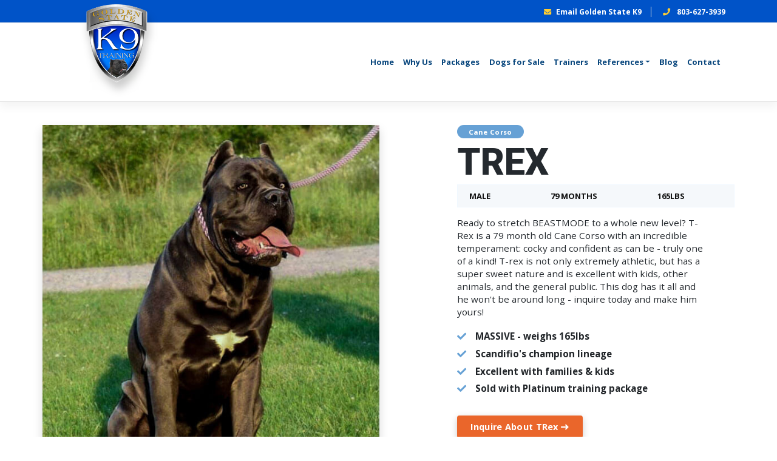

--- FILE ---
content_type: text/html; charset=UTF-8
request_url: https://gstk9.com/dogs/trex/
body_size: 14273
content:
<!DOCTYPE html>
<html lang="en-US">
<head>
    <meta charset="UTF-8">
    <meta name="viewport" content="width=device-width, initial-scale=1">
    <meta http-equiv="X-UA-Compatible" content="IE=edge">
    <link rel="profile" href="http://gmpg.org/xfn/11">

    <!-- Google Tag Manager -->
    <script>(function(w,d,s,l,i){w[l]=w[l]||[];w[l].push({'gtm.start':
                new Date().getTime(),event:'gtm.js'});var f=d.getElementsByTagName(s)[0],
            j=d.createElement(s),dl=l!='dataLayer'?'&l='+l:'';j.async=true;j.src=
            'https://www.googletagmanager.com/gtm.js?id='+i+dl;f.parentNode.insertBefore(j,f);
        })(window,document,'script','dataLayer','GTM-KG2FV9N');</script>
    <!-- End Google Tag Manager -->

    <meta name='robots' content='index, follow, max-image-preview:large, max-snippet:-1, max-video-preview:-1' />

	<!-- This site is optimized with the Yoast SEO plugin v22.6 - https://yoast.com/wordpress/plugins/seo/ -->
	<title>TRex - Available Dogs for Sale</title>
	<meta name="description" content="TREX is a personal protection dog trained in obedience and protection. The ultimate personal protection dog for your security personnel or family." />
	<link rel="canonical" href="https://gstk9.com/dogs/trex/" />
	<meta property="og:locale" content="en_US" />
	<meta property="og:type" content="article" />
	<meta property="og:title" content="TRex - Available Dogs for Sale" />
	<meta property="og:description" content="TREX is a personal protection dog trained in obedience and protection. The ultimate personal protection dog for your security personnel or family." />
	<meta property="og:url" content="https://gstk9.com/dogs/trex/" />
	<meta property="og:site_name" content="GST K9" />
	<meta property="article:modified_time" content="2022-07-13T00:41:18+00:00" />
	<meta property="og:image" content="https://gstk9.com/wp-content/uploads/2021/06/Trex-Main2.jpg" />
	<meta property="og:image:width" content="600" />
	<meta property="og:image:height" content="600" />
	<meta property="og:image:type" content="image/jpeg" />
	<meta name="twitter:card" content="summary_large_image" />
	<script type="application/ld+json" class="yoast-schema-graph">{"@context":"https://schema.org","@graph":[{"@type":"WebPage","@id":"https://gstk9.com/dogs/trex/","url":"https://gstk9.com/dogs/trex/","name":"TRex - Available Dogs for Sale","isPartOf":{"@id":"https://gstk9.com/#website"},"primaryImageOfPage":{"@id":"https://gstk9.com/dogs/trex/#primaryimage"},"image":{"@id":"https://gstk9.com/dogs/trex/#primaryimage"},"thumbnailUrl":"https://gstk9.com/wp-content/uploads/2021/06/Trex-Main2.jpg","datePublished":"2021-06-10T20:15:50+00:00","dateModified":"2022-07-13T00:41:18+00:00","description":"TREX is a personal protection dog trained in obedience and protection. The ultimate personal protection dog for your security personnel or family.","breadcrumb":{"@id":"https://gstk9.com/dogs/trex/#breadcrumb"},"inLanguage":"en-US","potentialAction":[{"@type":"ReadAction","target":["https://gstk9.com/dogs/trex/"]}]},{"@type":"ImageObject","inLanguage":"en-US","@id":"https://gstk9.com/dogs/trex/#primaryimage","url":"https://gstk9.com/wp-content/uploads/2021/06/Trex-Main2.jpg","contentUrl":"https://gstk9.com/wp-content/uploads/2021/06/Trex-Main2.jpg","width":600,"height":600},{"@type":"BreadcrumbList","@id":"https://gstk9.com/dogs/trex/#breadcrumb","itemListElement":[{"@type":"ListItem","position":1,"name":"Home","item":"https://gstk9.com/"},{"@type":"ListItem","position":2,"name":"TRex"}]},{"@type":"WebSite","@id":"https://gstk9.com/#website","url":"https://gstk9.com/","name":"GST K9","description":"","potentialAction":[{"@type":"SearchAction","target":{"@type":"EntryPoint","urlTemplate":"https://gstk9.com/?s={search_term_string}"},"query-input":"required name=search_term_string"}],"inLanguage":"en-US"}]}</script>
	<!-- / Yoast SEO plugin. -->


<link rel='dns-prefetch' href='//fonts.googleapis.com' />
<link rel="alternate" type="application/rss+xml" title="GST K9 &raquo; Feed" href="https://gstk9.com/feed/" />
<link rel="alternate" type="application/rss+xml" title="GST K9 &raquo; Comments Feed" href="https://gstk9.com/comments/feed/" />
		<script type="text/javascript">
			var ajaxurl = 'https://gstk9.com/wp-admin/admin-ajax.php';
		</script>
		<script type="text/javascript">
window._wpemojiSettings = {"baseUrl":"https:\/\/s.w.org\/images\/core\/emoji\/14.0.0\/72x72\/","ext":".png","svgUrl":"https:\/\/s.w.org\/images\/core\/emoji\/14.0.0\/svg\/","svgExt":".svg","source":{"concatemoji":"https:\/\/gstk9.com\/wp-includes\/js\/wp-emoji-release.min.js?ver=6.3.7"}};
/*! This file is auto-generated */
!function(i,n){var o,s,e;function c(e){try{var t={supportTests:e,timestamp:(new Date).valueOf()};sessionStorage.setItem(o,JSON.stringify(t))}catch(e){}}function p(e,t,n){e.clearRect(0,0,e.canvas.width,e.canvas.height),e.fillText(t,0,0);var t=new Uint32Array(e.getImageData(0,0,e.canvas.width,e.canvas.height).data),r=(e.clearRect(0,0,e.canvas.width,e.canvas.height),e.fillText(n,0,0),new Uint32Array(e.getImageData(0,0,e.canvas.width,e.canvas.height).data));return t.every(function(e,t){return e===r[t]})}function u(e,t,n){switch(t){case"flag":return n(e,"\ud83c\udff3\ufe0f\u200d\u26a7\ufe0f","\ud83c\udff3\ufe0f\u200b\u26a7\ufe0f")?!1:!n(e,"\ud83c\uddfa\ud83c\uddf3","\ud83c\uddfa\u200b\ud83c\uddf3")&&!n(e,"\ud83c\udff4\udb40\udc67\udb40\udc62\udb40\udc65\udb40\udc6e\udb40\udc67\udb40\udc7f","\ud83c\udff4\u200b\udb40\udc67\u200b\udb40\udc62\u200b\udb40\udc65\u200b\udb40\udc6e\u200b\udb40\udc67\u200b\udb40\udc7f");case"emoji":return!n(e,"\ud83e\udef1\ud83c\udffb\u200d\ud83e\udef2\ud83c\udfff","\ud83e\udef1\ud83c\udffb\u200b\ud83e\udef2\ud83c\udfff")}return!1}function f(e,t,n){var r="undefined"!=typeof WorkerGlobalScope&&self instanceof WorkerGlobalScope?new OffscreenCanvas(300,150):i.createElement("canvas"),a=r.getContext("2d",{willReadFrequently:!0}),o=(a.textBaseline="top",a.font="600 32px Arial",{});return e.forEach(function(e){o[e]=t(a,e,n)}),o}function t(e){var t=i.createElement("script");t.src=e,t.defer=!0,i.head.appendChild(t)}"undefined"!=typeof Promise&&(o="wpEmojiSettingsSupports",s=["flag","emoji"],n.supports={everything:!0,everythingExceptFlag:!0},e=new Promise(function(e){i.addEventListener("DOMContentLoaded",e,{once:!0})}),new Promise(function(t){var n=function(){try{var e=JSON.parse(sessionStorage.getItem(o));if("object"==typeof e&&"number"==typeof e.timestamp&&(new Date).valueOf()<e.timestamp+604800&&"object"==typeof e.supportTests)return e.supportTests}catch(e){}return null}();if(!n){if("undefined"!=typeof Worker&&"undefined"!=typeof OffscreenCanvas&&"undefined"!=typeof URL&&URL.createObjectURL&&"undefined"!=typeof Blob)try{var e="postMessage("+f.toString()+"("+[JSON.stringify(s),u.toString(),p.toString()].join(",")+"));",r=new Blob([e],{type:"text/javascript"}),a=new Worker(URL.createObjectURL(r),{name:"wpTestEmojiSupports"});return void(a.onmessage=function(e){c(n=e.data),a.terminate(),t(n)})}catch(e){}c(n=f(s,u,p))}t(n)}).then(function(e){for(var t in e)n.supports[t]=e[t],n.supports.everything=n.supports.everything&&n.supports[t],"flag"!==t&&(n.supports.everythingExceptFlag=n.supports.everythingExceptFlag&&n.supports[t]);n.supports.everythingExceptFlag=n.supports.everythingExceptFlag&&!n.supports.flag,n.DOMReady=!1,n.readyCallback=function(){n.DOMReady=!0}}).then(function(){return e}).then(function(){var e;n.supports.everything||(n.readyCallback(),(e=n.source||{}).concatemoji?t(e.concatemoji):e.wpemoji&&e.twemoji&&(t(e.twemoji),t(e.wpemoji)))}))}((window,document),window._wpemojiSettings);
</script>
<style type="text/css">
img.wp-smiley,
img.emoji {
	display: inline !important;
	border: none !important;
	box-shadow: none !important;
	height: 1em !important;
	width: 1em !important;
	margin: 0 0.07em !important;
	vertical-align: -0.1em !important;
	background: none !important;
	padding: 0 !important;
}
</style>
	<link rel='stylesheet' id='google-web-fonts-css' href='https://fonts.googleapis.com/css?family=Open+Sans%3A400%2C500%2C600%2C700%7CRoboto%3A400%2C700%2C900&#038;display=swap&#038;ver=6.3.7' type='text/css' media='all' />
<link rel='stylesheet' id='wp-block-library-css' href='https://gstk9.com/wp-includes/css/dist/block-library/style.min.css?ver=6.3.7' type='text/css' media='all' />
<style id='classic-theme-styles-inline-css' type='text/css'>
/*! This file is auto-generated */
.wp-block-button__link{color:#fff;background-color:#32373c;border-radius:9999px;box-shadow:none;text-decoration:none;padding:calc(.667em + 2px) calc(1.333em + 2px);font-size:1.125em}.wp-block-file__button{background:#32373c;color:#fff;text-decoration:none}
</style>
<style id='global-styles-inline-css' type='text/css'>
body{--wp--preset--color--black: #000000;--wp--preset--color--cyan-bluish-gray: #abb8c3;--wp--preset--color--white: #ffffff;--wp--preset--color--pale-pink: #f78da7;--wp--preset--color--vivid-red: #cf2e2e;--wp--preset--color--luminous-vivid-orange: #ff6900;--wp--preset--color--luminous-vivid-amber: #fcb900;--wp--preset--color--light-green-cyan: #7bdcb5;--wp--preset--color--vivid-green-cyan: #00d084;--wp--preset--color--pale-cyan-blue: #8ed1fc;--wp--preset--color--vivid-cyan-blue: #0693e3;--wp--preset--color--vivid-purple: #9b51e0;--wp--preset--gradient--vivid-cyan-blue-to-vivid-purple: linear-gradient(135deg,rgba(6,147,227,1) 0%,rgb(155,81,224) 100%);--wp--preset--gradient--light-green-cyan-to-vivid-green-cyan: linear-gradient(135deg,rgb(122,220,180) 0%,rgb(0,208,130) 100%);--wp--preset--gradient--luminous-vivid-amber-to-luminous-vivid-orange: linear-gradient(135deg,rgba(252,185,0,1) 0%,rgba(255,105,0,1) 100%);--wp--preset--gradient--luminous-vivid-orange-to-vivid-red: linear-gradient(135deg,rgba(255,105,0,1) 0%,rgb(207,46,46) 100%);--wp--preset--gradient--very-light-gray-to-cyan-bluish-gray: linear-gradient(135deg,rgb(238,238,238) 0%,rgb(169,184,195) 100%);--wp--preset--gradient--cool-to-warm-spectrum: linear-gradient(135deg,rgb(74,234,220) 0%,rgb(151,120,209) 20%,rgb(207,42,186) 40%,rgb(238,44,130) 60%,rgb(251,105,98) 80%,rgb(254,248,76) 100%);--wp--preset--gradient--blush-light-purple: linear-gradient(135deg,rgb(255,206,236) 0%,rgb(152,150,240) 100%);--wp--preset--gradient--blush-bordeaux: linear-gradient(135deg,rgb(254,205,165) 0%,rgb(254,45,45) 50%,rgb(107,0,62) 100%);--wp--preset--gradient--luminous-dusk: linear-gradient(135deg,rgb(255,203,112) 0%,rgb(199,81,192) 50%,rgb(65,88,208) 100%);--wp--preset--gradient--pale-ocean: linear-gradient(135deg,rgb(255,245,203) 0%,rgb(182,227,212) 50%,rgb(51,167,181) 100%);--wp--preset--gradient--electric-grass: linear-gradient(135deg,rgb(202,248,128) 0%,rgb(113,206,126) 100%);--wp--preset--gradient--midnight: linear-gradient(135deg,rgb(2,3,129) 0%,rgb(40,116,252) 100%);--wp--preset--font-size--small: 13px;--wp--preset--font-size--medium: 20px;--wp--preset--font-size--large: 36px;--wp--preset--font-size--x-large: 42px;--wp--preset--spacing--20: 0.44rem;--wp--preset--spacing--30: 0.67rem;--wp--preset--spacing--40: 1rem;--wp--preset--spacing--50: 1.5rem;--wp--preset--spacing--60: 2.25rem;--wp--preset--spacing--70: 3.38rem;--wp--preset--spacing--80: 5.06rem;--wp--preset--shadow--natural: 6px 6px 9px rgba(0, 0, 0, 0.2);--wp--preset--shadow--deep: 12px 12px 50px rgba(0, 0, 0, 0.4);--wp--preset--shadow--sharp: 6px 6px 0px rgba(0, 0, 0, 0.2);--wp--preset--shadow--outlined: 6px 6px 0px -3px rgba(255, 255, 255, 1), 6px 6px rgba(0, 0, 0, 1);--wp--preset--shadow--crisp: 6px 6px 0px rgba(0, 0, 0, 1);}:where(.is-layout-flex){gap: 0.5em;}:where(.is-layout-grid){gap: 0.5em;}body .is-layout-flow > .alignleft{float: left;margin-inline-start: 0;margin-inline-end: 2em;}body .is-layout-flow > .alignright{float: right;margin-inline-start: 2em;margin-inline-end: 0;}body .is-layout-flow > .aligncenter{margin-left: auto !important;margin-right: auto !important;}body .is-layout-constrained > .alignleft{float: left;margin-inline-start: 0;margin-inline-end: 2em;}body .is-layout-constrained > .alignright{float: right;margin-inline-start: 2em;margin-inline-end: 0;}body .is-layout-constrained > .aligncenter{margin-left: auto !important;margin-right: auto !important;}body .is-layout-constrained > :where(:not(.alignleft):not(.alignright):not(.alignfull)){max-width: var(--wp--style--global--content-size);margin-left: auto !important;margin-right: auto !important;}body .is-layout-constrained > .alignwide{max-width: var(--wp--style--global--wide-size);}body .is-layout-flex{display: flex;}body .is-layout-flex{flex-wrap: wrap;align-items: center;}body .is-layout-flex > *{margin: 0;}body .is-layout-grid{display: grid;}body .is-layout-grid > *{margin: 0;}:where(.wp-block-columns.is-layout-flex){gap: 2em;}:where(.wp-block-columns.is-layout-grid){gap: 2em;}:where(.wp-block-post-template.is-layout-flex){gap: 1.25em;}:where(.wp-block-post-template.is-layout-grid){gap: 1.25em;}.has-black-color{color: var(--wp--preset--color--black) !important;}.has-cyan-bluish-gray-color{color: var(--wp--preset--color--cyan-bluish-gray) !important;}.has-white-color{color: var(--wp--preset--color--white) !important;}.has-pale-pink-color{color: var(--wp--preset--color--pale-pink) !important;}.has-vivid-red-color{color: var(--wp--preset--color--vivid-red) !important;}.has-luminous-vivid-orange-color{color: var(--wp--preset--color--luminous-vivid-orange) !important;}.has-luminous-vivid-amber-color{color: var(--wp--preset--color--luminous-vivid-amber) !important;}.has-light-green-cyan-color{color: var(--wp--preset--color--light-green-cyan) !important;}.has-vivid-green-cyan-color{color: var(--wp--preset--color--vivid-green-cyan) !important;}.has-pale-cyan-blue-color{color: var(--wp--preset--color--pale-cyan-blue) !important;}.has-vivid-cyan-blue-color{color: var(--wp--preset--color--vivid-cyan-blue) !important;}.has-vivid-purple-color{color: var(--wp--preset--color--vivid-purple) !important;}.has-black-background-color{background-color: var(--wp--preset--color--black) !important;}.has-cyan-bluish-gray-background-color{background-color: var(--wp--preset--color--cyan-bluish-gray) !important;}.has-white-background-color{background-color: var(--wp--preset--color--white) !important;}.has-pale-pink-background-color{background-color: var(--wp--preset--color--pale-pink) !important;}.has-vivid-red-background-color{background-color: var(--wp--preset--color--vivid-red) !important;}.has-luminous-vivid-orange-background-color{background-color: var(--wp--preset--color--luminous-vivid-orange) !important;}.has-luminous-vivid-amber-background-color{background-color: var(--wp--preset--color--luminous-vivid-amber) !important;}.has-light-green-cyan-background-color{background-color: var(--wp--preset--color--light-green-cyan) !important;}.has-vivid-green-cyan-background-color{background-color: var(--wp--preset--color--vivid-green-cyan) !important;}.has-pale-cyan-blue-background-color{background-color: var(--wp--preset--color--pale-cyan-blue) !important;}.has-vivid-cyan-blue-background-color{background-color: var(--wp--preset--color--vivid-cyan-blue) !important;}.has-vivid-purple-background-color{background-color: var(--wp--preset--color--vivid-purple) !important;}.has-black-border-color{border-color: var(--wp--preset--color--black) !important;}.has-cyan-bluish-gray-border-color{border-color: var(--wp--preset--color--cyan-bluish-gray) !important;}.has-white-border-color{border-color: var(--wp--preset--color--white) !important;}.has-pale-pink-border-color{border-color: var(--wp--preset--color--pale-pink) !important;}.has-vivid-red-border-color{border-color: var(--wp--preset--color--vivid-red) !important;}.has-luminous-vivid-orange-border-color{border-color: var(--wp--preset--color--luminous-vivid-orange) !important;}.has-luminous-vivid-amber-border-color{border-color: var(--wp--preset--color--luminous-vivid-amber) !important;}.has-light-green-cyan-border-color{border-color: var(--wp--preset--color--light-green-cyan) !important;}.has-vivid-green-cyan-border-color{border-color: var(--wp--preset--color--vivid-green-cyan) !important;}.has-pale-cyan-blue-border-color{border-color: var(--wp--preset--color--pale-cyan-blue) !important;}.has-vivid-cyan-blue-border-color{border-color: var(--wp--preset--color--vivid-cyan-blue) !important;}.has-vivid-purple-border-color{border-color: var(--wp--preset--color--vivid-purple) !important;}.has-vivid-cyan-blue-to-vivid-purple-gradient-background{background: var(--wp--preset--gradient--vivid-cyan-blue-to-vivid-purple) !important;}.has-light-green-cyan-to-vivid-green-cyan-gradient-background{background: var(--wp--preset--gradient--light-green-cyan-to-vivid-green-cyan) !important;}.has-luminous-vivid-amber-to-luminous-vivid-orange-gradient-background{background: var(--wp--preset--gradient--luminous-vivid-amber-to-luminous-vivid-orange) !important;}.has-luminous-vivid-orange-to-vivid-red-gradient-background{background: var(--wp--preset--gradient--luminous-vivid-orange-to-vivid-red) !important;}.has-very-light-gray-to-cyan-bluish-gray-gradient-background{background: var(--wp--preset--gradient--very-light-gray-to-cyan-bluish-gray) !important;}.has-cool-to-warm-spectrum-gradient-background{background: var(--wp--preset--gradient--cool-to-warm-spectrum) !important;}.has-blush-light-purple-gradient-background{background: var(--wp--preset--gradient--blush-light-purple) !important;}.has-blush-bordeaux-gradient-background{background: var(--wp--preset--gradient--blush-bordeaux) !important;}.has-luminous-dusk-gradient-background{background: var(--wp--preset--gradient--luminous-dusk) !important;}.has-pale-ocean-gradient-background{background: var(--wp--preset--gradient--pale-ocean) !important;}.has-electric-grass-gradient-background{background: var(--wp--preset--gradient--electric-grass) !important;}.has-midnight-gradient-background{background: var(--wp--preset--gradient--midnight) !important;}.has-small-font-size{font-size: var(--wp--preset--font-size--small) !important;}.has-medium-font-size{font-size: var(--wp--preset--font-size--medium) !important;}.has-large-font-size{font-size: var(--wp--preset--font-size--large) !important;}.has-x-large-font-size{font-size: var(--wp--preset--font-size--x-large) !important;}
.wp-block-navigation a:where(:not(.wp-element-button)){color: inherit;}
:where(.wp-block-post-template.is-layout-flex){gap: 1.25em;}:where(.wp-block-post-template.is-layout-grid){gap: 1.25em;}
:where(.wp-block-columns.is-layout-flex){gap: 2em;}:where(.wp-block-columns.is-layout-grid){gap: 2em;}
.wp-block-pullquote{font-size: 1.5em;line-height: 1.6;}
</style>
<link rel='stylesheet' id='wp-blog-designer-fontawesome-stylesheets-css' href='https://gstk9.com/wp-content/plugins/blog-designer//admin/css/fontawesome-all.min.css?ver=1.0' type='text/css' media='all' />
<link rel='stylesheet' id='wp-blog-designer-css-stylesheets-css' href='https://gstk9.com/wp-content/plugins/blog-designer/public/css/designer_css.css?ver=1.0' type='text/css' media='all' />
<link rel='stylesheet' id='parent-style-css' href='https://gstk9.com/wp-content/themes/wp-bootstrap-starter/style.css?ver=6.3.7' type='text/css' media='all' />
<link rel='stylesheet' id='font-awesome-css' href='https://gstk9.com/wp-content/themes/wp-bootstrap-starter-child/fontawesome/css/all.css?ver=6.3.7' type='text/css' media='all' />
<link rel='stylesheet' id='banner-styles-css' href='https://gstk9.com/wp-content/themes/wp-bootstrap-starter-child/css/banner.css?ver=6.3.7' type='text/css' media='all' />
<link rel='stylesheet' id='navbar-css' href='https://gstk9.com/wp-content/themes/wp-bootstrap-starter-child/css/navbar.css?ver=6.3.7' type='text/css' media='all' />
<link rel='stylesheet' id='svg-styles-css' href='https://gstk9.com/wp-content/themes/wp-bootstrap-starter-child/css/svg-styles.css?ver=6.3.7' type='text/css' media='all' />
<link rel='stylesheet' id='dog-styles-css' href='https://gstk9.com/wp-content/themes/wp-bootstrap-starter-child/css/dog-styles.css?ver=6.3.7' type='text/css' media='all' />
<link rel='stylesheet' id='modal-styles-css' href='https://gstk9.com/wp-content/themes/wp-bootstrap-starter-child/css/modal-styles.css?ver=6.3.7' type='text/css' media='all' />
<link rel='stylesheet' id='form-styles-css' href='https://gstk9.com/wp-content/themes/wp-bootstrap-starter-child/css/form-styles.css?ver=6.3.7' type='text/css' media='all' />
<link rel='stylesheet' id='wp-bootstrap-starter-bootstrap-css-css' href='https://gstk9.com/wp-content/themes/wp-bootstrap-starter/inc/assets/css/bootstrap.min.css?ver=6.3.7' type='text/css' media='all' />
<link rel='stylesheet' id='wp-bootstrap-starter-style-css' href='https://gstk9.com/wp-content/themes/wp-bootstrap-starter-child/style.css?ver=6.3.7' type='text/css' media='all' />
<script type='text/javascript' src='https://gstk9.com/wp-includes/js/jquery/jquery.min.js?ver=3.7.0' id='jquery-core-js'></script>
<script type='text/javascript' src='https://gstk9.com/wp-includes/js/jquery/jquery-migrate.min.js?ver=3.4.1' id='jquery-migrate-js'></script>
<script type='text/javascript' src='https://gstk9.com/wp-includes/js/imagesloaded.min.js?ver=4.1.4' id='imagesloaded-js'></script>
<script type='text/javascript' src='https://gstk9.com/wp-includes/js/masonry.min.js?ver=4.2.2' id='masonry-js'></script>
<script type='text/javascript' src='https://gstk9.com/wp-content/plugins/blog-designer/public/js/ticker.min.js?ver=1.0' id='ticker-js'></script>
<script type='text/javascript' src='https://gstk9.com/wp-content/plugins/blog-designer/public/js/designer.js?ver=1.0' id='wp-blog-designer-script-js'></script>
<!--[if lt IE 9]>
<script type='text/javascript' src='https://gstk9.com/wp-content/themes/wp-bootstrap-starter/inc/assets/js/html5.js?ver=3.7.0' id='html5hiv-js'></script>
<![endif]-->
<link rel="https://api.w.org/" href="https://gstk9.com/wp-json/" /><link rel="alternate" type="application/json" href="https://gstk9.com/wp-json/wp/v2/dogs/4426" /><link rel="EditURI" type="application/rsd+xml" title="RSD" href="https://gstk9.com/xmlrpc.php?rsd" />
<meta name="generator" content="WordPress 6.3.7" />
<link rel='shortlink' href='https://gstk9.com/?p=4426' />
<link rel="alternate" type="application/json+oembed" href="https://gstk9.com/wp-json/oembed/1.0/embed?url=https%3A%2F%2Fgstk9.com%2Fdogs%2Ftrex%2F" />
<link rel="alternate" type="text/xml+oembed" href="https://gstk9.com/wp-json/oembed/1.0/embed?url=https%3A%2F%2Fgstk9.com%2Fdogs%2Ftrex%2F&#038;format=xml" />
<link rel="apple-touch-icon" sizes="180x180" href="/wp-content/uploads/fbrfg/apple-touch-icon.png">
<link rel="icon" type="image/png" sizes="32x32" href="/wp-content/uploads/fbrfg/favicon-32x32.png">
<link rel="icon" type="image/png" sizes="16x16" href="/wp-content/uploads/fbrfg/favicon-16x16.png">
<link rel="manifest" href="/wp-content/uploads/fbrfg/site.webmanifest">
<link rel="shortcut icon" href="/wp-content/uploads/fbrfg/favicon.ico">
<meta name="msapplication-TileColor" content="#da532c">
<meta name="msapplication-config" content="/wp-content/uploads/fbrfg/browserconfig.xml">
<meta name="theme-color" content="#ffffff"><link rel="pingback" href="https://gstk9.com/xmlrpc.php">    <style type="text/css">
        #page-sub-header { background: #fff; }
    </style>
    <style type="text/css">.recentcomments a{display:inline !important;padding:0 !important;margin:0 !important;}</style>		<style type="text/css" id="wp-custom-css">
			@media only screen and (max-width: 600px) {
.dog-banner-image {
        bottom: 0rem;
}
}
.bd-post-content{
	font-weight:400;
}
#header-contact-tagline {
    font-style: italic;
    color: #fff;
    font-size: 0.85rem;
    letter-spacing: -.035rem;
    font-weight: 600;
    position: relative;
    bottom: 0px;
    left: 190px;
}
.gform_wrapper form input[type="submit"] {
    width: 20% !important;
}
.gform_wrapper form input,.gform_wrapper.gf_browser_chrome select{
	border:1px solid #000;
}		</style>
		
    <!-- ahrefs domain verification -->
    <meta name="ahrefs-site-verification" content="b1123fd872bc8c7860c22eadc8959120a93e9d7d4a3999dd64a3141842640706">

</head>
    <body class="dogs-template-default single single-dogs postid-4426 modula-best-grid-gallery">


<!-- Google Tag Manager (noscript) -->
<noscript><iframe src="https://www.googletagmanager.com/ns.html?id=GTM-KG2FV9N"
                  height="0" width="0" style="display:none;visibility:hidden"></iframe></noscript>
<!-- End Google Tag Manager (noscript) -->

    <!-- Header: Contact Information -->
    <div class="bg-blue" id="header-contact-container">
        <div class="container">
            <div class="row">
                <div class="col text-right">
<!--                    <p class="float-left mb-0" id="header-contact-tagline">The World's Best Personal Protection Dogs</p>-->
                    <a href="mailto:goldenstatek9@gmail.com?subject=Golden%20State%20K9%20Website%20Inquiry" class="header-contact d-none d-md-inline"><i class="fas fa-envelope"></i>Email Golden State K9</a>
                    <a href="mailto:goldenstatek9@gmail.com?subject=Golden%20State%20K9%20Website%20Inquiry" class="header-contact d-md-none"><i class="fas fa-envelope"></i>Email GST K9</a>
                    <a href="tel:8036273939" class="header-contact"><i class="fas fa-phone"></i> 803-627-3939</a>
                </div>
            </div>
        </div>
    </div>

    	<header id="masthead" class="site-header navbar-static-top navbar-light" role="banner">
        <div class="container">
            <nav class="navbar navbar-expand-xl p-0">
                <div class="navbar-brand">
                   <a href="https://gstk9.com"><img src="https://gstk9.com/wp-content/uploads/2020/02/GSTK9-Logo.png" id="nav-logo" lt=""></a>
                    <p class="float-left mb-0" id="header-contact-tagline">World's Best Personal Protection Dogs</p>
                </div>
                <button class="navbar-toggler" type="button" data-toggle="collapse" data-target="#main-nav" aria-controls="" aria-expanded="false" aria-label="Toggle navigation">
                    <span class="navbar-toggler-icon"></span>
                </button>

                <div id="main-nav" class="collapse navbar-collapse justify-content-end"><ul id="menu-main-menu" class="navbar-nav"><li itemscope="itemscope" itemtype="https://www.schema.org/SiteNavigationElement" id="menu-item-3458" class="menu-item menu-item-type-post_type menu-item-object-page menu-item-home menu-item-3458 nav-item"><a title="						" href="https://gstk9.com/" class="nav-link">Home</a></li>
<li itemscope="itemscope" itemtype="https://www.schema.org/SiteNavigationElement" id="menu-item-4395" class="menu-item menu-item-type-post_type menu-item-object-page menu-item-4395 nav-item"><a title="Why Us" href="https://gstk9.com/white-glove-service/" class="nav-link">Why Us</a></li>
<li itemscope="itemscope" itemtype="https://www.schema.org/SiteNavigationElement" id="menu-item-4048" class="menu-item menu-item-type-post_type menu-item-object-page menu-item-4048 nav-item"><a title="Packages" href="https://gstk9.com/training/" class="nav-link">Packages</a></li>
<li itemscope="itemscope" itemtype="https://www.schema.org/SiteNavigationElement" id="menu-item-3460" class="menu-item menu-item-type-post_type menu-item-object-page menu-item-3460 nav-item"><a title="						" href="https://gstk9.com/available-dogs/" class="nav-link">Dogs for Sale</a></li>
<li itemscope="itemscope" itemtype="https://www.schema.org/SiteNavigationElement" id="menu-item-3464" class="menu-item menu-item-type-post_type menu-item-object-page menu-item-3464 nav-item"><a title="						" href="https://gstk9.com/gstk9-trainers/" class="nav-link">Trainers</a></li>
<li itemscope="itemscope" itemtype="https://www.schema.org/SiteNavigationElement" id="menu-item-3441" class="menu-item menu-item-type-custom menu-item-object-custom menu-item-has-children dropdown menu-item-3441 nav-item"><a title="						" href="#" data-toggle="dropdown" aria-haspopup="true" aria-expanded="false" class="dropdown-toggle nav-link" id="menu-item-dropdown-3441">References</a>
<ul class="dropdown-menu" aria-labelledby="menu-item-dropdown-3441" role="menu">
	<li itemscope="itemscope" itemtype="https://www.schema.org/SiteNavigationElement" id="menu-item-3461" class="menu-item menu-item-type-post_type menu-item-object-page menu-item-3461 nav-item"><a title="						" href="https://gstk9.com/client-references/" class="dropdown-item">Client References</a></li>
	<li itemscope="itemscope" itemtype="https://www.schema.org/SiteNavigationElement" id="menu-item-3445" class="menu-item menu-item-type-post_type menu-item-object-page menu-item-3445 nav-item"><a title="						" href="https://gstk9.com/vet-references/" class="dropdown-item">Vet References</a></li>
</ul>
</li>
<li itemscope="itemscope" itemtype="https://www.schema.org/SiteNavigationElement" id="menu-item-4154" class="menu-item menu-item-type-post_type menu-item-object-page menu-item-4154 nav-item"><a title="Blog" href="https://gstk9.com/blog/" class="nav-link">Blog</a></li>
<li itemscope="itemscope" itemtype="https://www.schema.org/SiteNavigationElement" id="menu-item-3450" class="menu-item menu-item-type-post_type menu-item-object-page menu-item-3450 nav-item"><a title="						" href="https://gstk9.com/contact/" class="nav-link">Contact</a></li>
</ul></div>
            </nav>
        </div>
	</header><!-- #masthead -->


<!-- Alert Bar (Under Nav) -->


	<div id="content" class="site-content">
<!--        <div class="container">-->
<!--            <div class="row">-->

                
<!--        -->

<div class="pt-2 pb-4">
    <div class="container content-section custom-banner">
        <div class="row row-eq-height justify-content-between">
            <div class="col-md-6">
                <img src="https://gstk9.com/wp-content/uploads/2021/06/Trex-Main2.jpg" class="shadow d-none d-md-block" alt="">
            </div>
            <div class="col-md-5">
                <p class="section-sub inline-block mb-1 bg-light-blue">Cane Corso</p>
                <h1 class="banner-headline banner-text-dark uppercase banner-text-xl pb-0 mb-0">TRex</h1>
                <img src="https://gstk9.com/wp-content/uploads/2021/06/Trex-Main2.jpg" class="shadow mt-2 dog-img-primary-mobile d-md-none" alt="">
                <ul class="list-group list-group-horizontal dog-attribute-list mb-3 bg-grey-light">
                    <li class="list-group-item  flex-fill border-none bg-transparent py-2">Male</li>
                    <li class="list-group-item  flex-fill border-none bg-transparent py-2">79 Months</li>
                    <li class="list-group-item flex-fill border-none bg-transparent py-2">165lbs</li>
                </ul>
                <p class="subheadline-standard banner-text-dark pr-md-5">Ready to stretch BEASTMODE to a whole new level? T-Rex is a 79 month old Cane Corso with an incredible temperament: cocky and confident as can be - truly one of a kind! T-rex is not only extremely athletic, but has a super sweet nature and is excellent with kids, other animals, and the general public. This dog has it all and he won't be around long - inquire today and make him yours!</p>
                
                <ul class="lst-none"><li class="font-weight-bold py-1"><i class="fas fa-check text-light-blue pr-3"></i>MASSIVE - weighs 165lbs</li><li class="font-weight-bold py-1"><i class="fas fa-check text-light-blue pr-3"></i>Scandifio's champion lineage</li><li class="font-weight-bold py-1"><i class="fas fa-check text-light-blue pr-3"></i>Excellent with families & kids</li><li class="font-weight-bold py-1"><i class="fas fa-check text-light-blue pr-3"></i>Sold with Platinum training package</li></ul>

                <a href="#" data-toggle="modal" data-target="#dog-modal" data-name="TRex" data-breed="Cane Corso" data-sex="Male" data-age="79 Months Old"                    class="btn btn-primary btn-standard mt-3 shadow btn-large">Inquire About TRex <i
                            class="fas fa-long-arrow-right"></i></a>
                
            </div>
<!--            <div class="col-md-8">-->
<!--                <p class="subheadline-standard banner-text-dark pr-md-5">--><!--</p>-->
<!--                --><!--                <a href="#" data-toggle="modal" data-target="#dog-modal" --><!--                   class="btn btn-primary btn-standard mt-3 shadow btn-large">Inquire About --><!-- <i-->
<!--                            class="fas fa-long-arrow-right"></i></a>-->
<!--            </div>-->
<!--            <div class="col-md-4">-->
<!--                <div class="h-100 mx-auto">-->
<!--                    <div class="text-center">-->
<!--                        <img src="--><!--" class="shadow dog-banner-image" alt="">-->
<!--                    </div>-->
<!--                </div>-->
<!--            </div>-->
        </div>
    </div>
</div>

<div class="bg-grey-light py-2">
    <div class="content-section">
        <div class="container">
            <div class="row">
                <div class="col-md-12 text-center">

                        <p class="section-sub inline-block bg-light-blue">Trusted for Over 30 Years</p>

                        <p class="lead font-weight-bold text-center">"I want you to know how pleased I am with Anja, she has been everything we expected of a security dog and much, much, more. She is great with our children and she makes a terrific pet as well. Your follow up training is invaluable, and in six short months I feel like an expert."</p><p class="mb-0">Karl | <span class="">Shepherd</span></p>                </div>
            </div>
        </div>
    </div>
</div>

<div class=" py-4">
    <div class="content-section">
        <div class="container">
            <div class="row mb-5">
                <div class="col">
                    <h2 class="section-heading text-center">Learn More About TRex</h2>
                    <p class="text-center">From serious protection training to play-time & our one-of-a-kind exposure program that ensures TRex is fantastic with women & children - see this gorgeous Cane Corso in action at our training facility.</p>
                </div>
            </div>
            <div class="row">
                <div class="col">
                    <style>#jtg-4427 .modula-item .jtg-social a, .lightbox-socials.jtg-social a{ fill: #ffffff; color: #ffffff }#jtg-4427 .modula-item .jtg-social-expandable a, #jtg-4427 .modula-item .jtg-social-expandable-icons a{ fill: #ffffff; color: #ffffff }#jtg-4427 .modula-item .jtg-social svg, .lightbox-socials.jtg-social svg { height: 16px; width: 16px }#jtg-4427 .modula-item .jtg-social-expandable svg { height: 16px; width: 16px }#jtg-4427 .modula-item .jtg-social-expandable-icons svg { height: 16px; width: 16px }#jtg-4427 .modula-item .jtg-social a:not(:last-child), .lightbox-socials.jtg-social a:not(:last-child) { margin-right: 10px }#jtg-4427 .modula-item .jtg-social-expandable-icons { gap: 10px }#jtg-4427 .modula-item .figc {color:#ffffff;}#jtg-4427 .modula-item .modula-item-content { transform: scale(1); }#jtg-4427 { width:100%;}#jtg-4427 .modula-items{height:800px;}@media screen and (max-width: 992px) {#jtg-4427 .modula-items{height:800px;}}@media screen and (max-width: 768px) {#jtg-4427 .modula-items{height:800px;}}#jtg-4427 .modula-items .figc p.description { font-size:14px; }#jtg-4427 .modula-items .figc p.description { color:#ffffff;}#jtg-4427.modula-gallery .modula-item > a, #jtg-4427.modula-gallery .modula-item, #jtg-4427.modula-gallery .modula-item-content > a:not(.modula-no-follow) { cursor:zoom-in; } #jtg-4427.modula-gallery .modula-item-content .modula-no-follow { cursor: default; } @media screen and (max-width:480px){#jtg-4427 .modula-item .figc .jtg-title {  font-size: 12px; }#jtg-4427 .modula-items .figc p.description { color:#ffffff;font-size:10px; }}</style>
<div  id="jtg-4427" class="modula modula-gallery modula-creative-gallery" data-config="{&quot;height&quot;:800,&quot;tabletHeight&quot;:800,&quot;mobileHeight&quot;:800,&quot;desktopHeight&quot;:800,&quot;enableTwitter&quot;:false,&quot;enableWhatsapp&quot;:false,&quot;enableFacebook&quot;:false,&quot;enablePinterest&quot;:false,&quot;enableLinkedin&quot;:false,&quot;enableEmail&quot;:false,&quot;randomFactor&quot;:0.5,&quot;type&quot;:&quot;creative-gallery&quot;,&quot;columns&quot;:12,&quot;gutter&quot;:10,&quot;mobileGutter&quot;:10,&quot;tabletGutter&quot;:10,&quot;desktopGutter&quot;:10,&quot;enableResponsive&quot;:&quot;0&quot;,&quot;tabletColumns&quot;:&quot;2&quot;,&quot;mobileColumns&quot;:&quot;1&quot;,&quot;lazyLoad&quot;:0,&quot;lightboxOpts&quot;:{&quot;animated&quot;:true,&quot;Thumbs&quot;:{&quot;type&quot;:&quot;modern&quot;,&quot;showOnStart&quot;:false},&quot;Toolbar&quot;:{&quot;display&quot;:{&quot;right&quot;:[&quot;close&quot;]},&quot;enabled&quot;:true},&quot;Carousel&quot;:{&quot;Panzoom&quot;:{&quot;touch&quot;:false},&quot;infinite&quot;:false},&quot;keyboard&quot;:{&quot;Escape&quot;:&quot;close&quot;,&quot;Delete&quot;:&quot;close&quot;,&quot;Backspace&quot;:&quot;close&quot;,&quot;PageUp&quot;:false,&quot;PageDown&quot;:false,&quot;ArrowUp&quot;:false,&quot;ArrowDown&quot;:false,&quot;ArrowRight&quot;:false,&quot;ArrowLeft&quot;:false},&quot;touch&quot;:false,&quot;backdropClick&quot;:false,&quot;l10n&quot;:{&quot;CLOSE&quot;:&quot;Close&quot;,&quot;NEXT&quot;:&quot;Next&quot;,&quot;PREV&quot;:&quot;Previous&quot;,&quot;Error&quot;:&quot;The requested content cannot be loaded. Please try again later.&quot;,&quot;PLAY_START&quot;:&quot;Start slideshow&quot;,&quot;PLAY_STOP&quot;:&quot;Pause slideshow&quot;,&quot;FULL_SCREEN&quot;:&quot;Full screen&quot;,&quot;THUMBS&quot;:&quot;Thumbnails&quot;,&quot;DOWNLOAD&quot;:&quot;Download&quot;,&quot;SHARE&quot;:&quot;Share&quot;,&quot;ZOOM&quot;:&quot;Zoom&quot;,&quot;EMAIL&quot;:&quot;Here is the link to the image : %%image_link%% and this is the link to the gallery : %%gallery_link%%&quot;,&quot;MODAL&quot;:&quot;You can close this modal content with the ESC key&quot;,&quot;ERROR&quot;:&quot;Something Went Wrong, Please Try Again Later&quot;,&quot;IMAGE_ERROR&quot;:&quot;Image Not Found&quot;,&quot;ELEMENT_NOT_FOUND&quot;:&quot;HTML Element Not Found&quot;,&quot;AJAX_NOT_FOUND&quot;:&quot;Error Loading AJAX : Not Found&quot;,&quot;AJAX_FORBIDDEN&quot;:&quot;Error Loading AJAX : Forbidden&quot;,&quot;IFRAME_ERROR&quot;:&quot;Error Loading Page&quot;,&quot;TOGGLE_ZOOM&quot;:&quot;Toggle zoom level&quot;,&quot;TOGGLE_THUMBS&quot;:&quot;Toggle thumbnails&quot;,&quot;TOGGLE_SLIDESHOW&quot;:&quot;Toggle slideshow&quot;,&quot;TOGGLE_FULLSCREEN&quot;:&quot;Toggle full-screen mode&quot;},&quot;Images&quot;:{&quot;Panzoom&quot;:{&quot;maxScale&quot;:2}},&quot;mainClass&quot;:&quot;modula-fancybox-container modula-lightbox-jtg-4427&quot;,&quot;Html&quot;:{&quot;videoAutoplay&quot;:0,&quot;videoTpl&quot;:&quot;&lt;video class=\&quot;fancybox__html5video\&quot; controls muted playsinline controlsList controlsList=\&quot;nodownload\&quot; poster=\&quot;{{poster}}\&quot; src=\&quot;{{src}}\&quot; type=\&quot;{{format}}\&quot; &gt;  Sorry, your browser doesn&#039;t support embedded videos, &lt;a href=\&quot;{{src}}\&quot;&gt; download &lt;\/a&gt; and watch with your favorite video player! &lt;\/video&gt;&quot;}},&quot;inView&quot;:false,&quot;email_subject&quot;:&quot;Check out this awesome image !!&quot;,&quot;email_message&quot;:&quot;Here is the link to the image : %%image_link%% and this is the link to the gallery : %%gallery_link%%&quot;,&quot;lightbox&quot;:&quot;fancybox&quot;}">

	
	<div  class="modula-items">
		<div class="modula-item effect-pufrobo" >
	<div class="modula-item-overlay"></div>

	<div class="modula-item-content">

				
					<a data-image-id="4429" role="button" tabindex="0" rel="jtg-4427" data-caption="" aria-label="Open image in lightbox" class="tile-inner modula-item-link"></a>
		
		<img class="pic wp-image-4429"  data-valign="middle" data-halign="center" alt="" data-full="https://gstk9.com/wp-content/uploads/2021/06/TRex-Main.jpg" title="TRex Main" width="300" height="300" src="https://gstk9.com/wp-content/uploads/2021/06/TRex-Main-300x300.jpg" data-src="https://gstk9.com/wp-content/uploads/2021/06/TRex-Main-300x300.jpg" data-caption="" srcset="https://gstk9.com/wp-content/uploads/2021/06/TRex-Main.jpg 700w, https://gstk9.com/wp-content/uploads/2021/06/TRex-Main-300x300.jpg 300w, https://gstk9.com/wp-content/uploads/2021/06/TRex-Main-150x150.jpg 150w" sizes="(max-width: 300px) 100vw, 300px" />
		<div class="figc no-description">
			<div class="figc-inner">
															</div>
		</div>

	</div>

</div><div class="modula-item effect-pufrobo" >
	<div class="modula-item-overlay"></div>

	<div class="modula-item-content">

				
					<a data-image-id="4431" role="button" tabindex="0" rel="jtg-4427" data-caption="" aria-label="Open image in lightbox" class="tile-inner modula-item-link"></a>
		
		<img class="pic wp-image-4431"  data-valign="middle" data-halign="center" alt="" data-full="https://gstk9.com/wp-content/uploads/2021/06/TRex2.jpg" title="TRex2" width="250" height="300" src="https://gstk9.com/wp-content/uploads/2021/06/TRex2-250x300.jpg" data-src="https://gstk9.com/wp-content/uploads/2021/06/TRex2-250x300.jpg" data-caption="" srcset="https://gstk9.com/wp-content/uploads/2021/06/TRex2.jpg 500w, https://gstk9.com/wp-content/uploads/2021/06/TRex2-250x300.jpg 250w" sizes="(max-width: 250px) 100vw, 250px" />
		<div class="figc no-description">
			<div class="figc-inner">
															</div>
		</div>

	</div>

</div><div class="modula-item effect-pufrobo" >
	<div class="modula-item-overlay"></div>

	<div class="modula-item-content">

				
					<a data-image-id="4430" role="button" tabindex="0" rel="jtg-4427" data-caption="" aria-label="Open image in lightbox" class="tile-inner modula-item-link"></a>
		
		<img class="pic wp-image-4430"  data-valign="middle" data-halign="center" alt="" data-full="https://gstk9.com/wp-content/uploads/2021/06/TRex1.jpg" title="TRex1" width="250" height="300" src="https://gstk9.com/wp-content/uploads/2021/06/TRex1-250x300.jpg" data-src="https://gstk9.com/wp-content/uploads/2021/06/TRex1-250x300.jpg" data-caption="" srcset="https://gstk9.com/wp-content/uploads/2021/06/TRex1.jpg 500w, https://gstk9.com/wp-content/uploads/2021/06/TRex1-250x300.jpg 250w" sizes="(max-width: 250px) 100vw, 250px" />
		<div class="figc no-description">
			<div class="figc-inner">
															</div>
		</div>

	</div>

</div><div class="modula-item effect-pufrobo" >
	<div class="modula-item-overlay"></div>

	<div class="modula-item-content">

				
					<a data-image-id="4433" role="button" tabindex="0" rel="jtg-4427" data-caption="" aria-label="Open image in lightbox" class="tile-inner modula-item-link"></a>
		
		<img class="pic wp-image-4433"  data-valign="middle" data-halign="center" alt="" data-full="https://gstk9.com/wp-content/uploads/2021/06/Trex-Main.jpeg" title="Trex Main" width="196" height="300" src="https://gstk9.com/wp-content/uploads/2021/06/Trex-Main-196x300.jpeg" data-src="https://gstk9.com/wp-content/uploads/2021/06/Trex-Main-196x300.jpeg" data-caption="" srcset="https://gstk9.com/wp-content/uploads/2021/06/Trex-Main.jpeg 626w, https://gstk9.com/wp-content/uploads/2021/06/Trex-Main-196x300.jpeg 196w" sizes="(max-width: 196px) 100vw, 196px" />
		<div class="figc no-description">
			<div class="figc-inner">
															</div>
		</div>

	</div>

</div>		
	</div>

	
	
	<script type="application/ld+json">
	{
		"@context": "http://schema.org",
		"@type"   : "ImageGallery",
		"id"      : "https://gstk9.com/dogs/trex/",
		"url"     : "https://gstk9.com/dogs/trex/"
	}

	</script>

	
</div>

                </div>
            </div>
        </div>
    </div>
</div>
    </div><!-- .row -->
    </div><!-- .container -->
    </div><!-- #content -->
        <footer id="colophon" class="site-footer navbar-light" role="contentinfo">

        <!-- Footer - Links -->
        <div class="container-full bg-dark-blue panel" id="footer-links-container">
            <div class="container">
                <div class="row">
                    <!-- Top Pages -->
                    <div class="col-sm-4">
                        <h4 class="footer-links-title">Top Pages</h4>
                        <ul class="footer-link-list"><li><a href="https://gstk9.com/">Home</a></li><li><a href="https://gstk9.com/available-dogs/">Personal Protection Dogs Available for Sale</a></li><li><a href="https://gstk9.com/f-a-q-s/">F.A.Q.&#8217;s</a></li><li><a href="https://gstk9.com/blog/">Blog</a></li><li><a href="https://gstk9.com/contact/">Contact Us</a></li>                        </ul>
                    </div>
                    <!-- Latest Posts -->
                    <div class="col-sm-4">
                        <h4 class="footer-links-title">Latests Posts</h4>
                        <ul class="footer-link-list"><li><a href="https://gstk9.com/protection-dogs-safe/">Are Protection Dogs Safe?</a></li><li><a href="https://gstk9.com/how-does-gstk9-stack-up/">How Does GSTK9 Stack Up?</a></li><li><a href="https://gstk9.com/cane-corso-family-protection-training/">Cane Corso Family Protection Training</a></li><li><a href="https://gstk9.com/ultimate-k9-family-protection/">Ultimate K9 Family Protection</a></li>                        </ul>
                    </div>
                    <!-- Contact -->
                    <div class="col-sm-4">
                        <h4 class="footer-links-title">Contact Us</h4>
                        <ul class="footer-link-list">
			<li><i class="fas fa-phone"></i><a href="tel:803-627-3939">803-627-3939</a></li>
			<li><i class="fas fa-envelope-open-text"></i><a href="mailto:goldenstatek9@gmail.com?subject=Website Inquiry">goldenstatek9@gmail.com</a></li>
			<li><i class="fab fa-youtube"></i><a href="https://www.youtube.com/channel/UCvuc0V6DkxC4pRKJLYEYXTw">YouTube</a></li>
			<li><i class="fab fa-facebook-square"></i><a href="https://www.facebook.com/gstk9">Facebook</a></li>
			<li><i class="fab fa-twitter-square"></i><a href="https://twitter.com/goldenstate_k9">Twitter</a></li>
			<li><i class="fab fa-instagram"></i><a href="https://www.instagram.com/gstk9/">Instagram</a></li>
		</ul>                        </ul>
                    </div>


                </div>
            </div>
        </div>

        <div class="container pt-3 pb-3">
            <div class="site-info text-center">
                <strong>&copy; 2026 <a href="https://gstk9.com">GST K9</a></strong>                    <span class="sep"> | </span>
                    <span>Worlds Best Personal Protection Dogs</span>

            </div><!-- close .site-info -->
        </div>
    </footer><!-- #colophon -->
</div><!-- #page -->

<div class="modal fade" id="dog-modal" tabindex="-1" role="dialog" aria-labelledby="myModalLabel" data-currentmonth="Jan">
    <div class="modal-dialog modal-dialog-centered modal-xl svg-liquid-cheese-blue" role="document">
        <div class="modal-content">
            <div class="modal-header">
                <button type="button" class="close" data-dismiss="modal" aria-label="Close"><span aria-hidden="true">&times;</span></button>
            </div>
            <div class="container-fluid">
                <div class="modal-body">
                    <!-- Logo + Heading -->
<!--                    <div class="row" id="modal-heading">-->
<!--                        <div class="col-lg-2" id="modal-sem-title-container">-->
<!--                            <img src="--><!--" class="modal-header-logo">-->
<!--                        </div>-->
<!--                    </div>-->
                    <!-- Title -->
                    <div class="row justify-content-center mb-4">
                        <div class="col col-md-11 text-center">
                            <h3 class=" text-white " id="modal-title">Inquire About <span class="modal-dog-name"></span></h3>
                            <p class=" lead text-white">Fill out the form for additional information, pricing & training options</p>
                            <p class="modal-cta-phone">Want to speak to us now? Call lead-trainer Mike at <a class="bold" href="tel:803-627-3939">803-627-3939</a></p>
                        </div>
                    </div>
                    <!-- Form + Dog -->
                    <div class="row row-eq-height justify-content-center align-items-center shadow modal-form-image p-md-4" id="form-container">
                        <div class="col-sm-12 col-md-8">
                            

<div class="typeform-widget" data-url="https://form.typeform.com/to/iLwYaCPo?typeform-welcome=0#dog=TRex" style="width: 100%; height: 500px;"></div> <script> (function() { var qs,js,q,s,d=document, gi=d.getElementById, ce=d.createElement, gt=d.getElementsByTagName, id="typef_orm", b="https://embed.typeform.com/"; if(!gi.call(d,id)) { js=ce.call(d,"script"); js.id=id; js.src=b+"embed.js"; q=gt.call(d,"script")[0]; q.parentNode.insertBefore(js,q) } })() </script> <div style="font-family: Sans-Serif;font-size: 12px;color: #999;opacity: 0.5; padding-top: 5px;"></div>
                        </div>
                        <div class="col-sm-12 col-md-4">
                            <div class="h-100 mx-auto d-none d-lg-block">
                                <div class="text-center">
                                    <img src="https://gstk9.com/wp-content/uploads/2021/06/Trex-Main2.jpg" class=" shadow modal-dog-image" alt="">
                                </div>
                                <ul class="border-none lst-none modal-dog-attribute-list text-center mx-4">
                                    <li class="border-none bg-light-blue"><span class="modal-dog-breed"></span></li>
                                    <li class="border-none bg-light-blue"><span class="modal-dog-sex"></span></li>
                                    <li class="border-none bg-light-blue"><span class="modal-dog-age"></span></li>
                                </ul>
                            </div>
                        </div>
                    </div>
                    <div class="row justify-content-center mt-5">
                        <div class="col col-sm-12 col-md-10 col-lg-10 text-center">
                            <p class="modal-dog-testimonial font-weight-bold text-white">“Having two dogs trained by Golden State K-9 Training has been a very positive experience. The control I have is outstanding and their companionship is unequaled."</p>
                            <p class="modal-dog-testimonial-author text-white"><strong>Ricky Watters</strong> | All-Pro Running Back</p>
                        </div>
                    </div>
                </div>
            </div>
        </div>
    </div>
</div>
<link rel='stylesheet' id='modula-css' href='https://gstk9.com/wp-content/plugins/modula-best-grid-gallery/assets/css/front.css?ver=2.13.4' type='text/css' media='all' />
<script type='text/javascript' src='https://gstk9.com/wp-content/themes/wp-bootstrap-starter-child/js/global.js?ver=6.3.7' id='global-scripts-js'></script>
<script type='text/javascript' src='https://gstk9.com/wp-content/themes/wp-bootstrap-starter-child/js/dog-scripts.js?ver=6.3.7' id='dog-scripts-js'></script>
<script type='text/javascript' src='https://gstk9.com/wp-content/themes/wp-bootstrap-starter/inc/assets/js/popper.min.js?ver=6.3.7' id='wp-bootstrap-starter-popper-js'></script>
<script type='text/javascript' src='https://gstk9.com/wp-content/themes/wp-bootstrap-starter/inc/assets/js/bootstrap.min.js?ver=6.3.7' id='wp-bootstrap-starter-bootstrapjs-js'></script>
<script type='text/javascript' src='https://gstk9.com/wp-content/themes/wp-bootstrap-starter/inc/assets/js/theme-script.min.js?ver=6.3.7' id='wp-bootstrap-starter-themejs-js'></script>
<script type='text/javascript' src='https://gstk9.com/wp-content/themes/wp-bootstrap-starter/inc/assets/js/skip-link-focus-fix.min.js?ver=20151215' id='wp-bootstrap-starter-skip-link-focus-fix-js'></script>
<script type='text/javascript' src='https://gstk9.com/wp-content/plugins/modula-best-grid-gallery/assets/js/front/isotope.min.js?ver=2.13.4' id='modula-isotope-js'></script>
<script type='text/javascript' src='https://gstk9.com/wp-content/plugins/modula-best-grid-gallery/assets/js/front/isotope-packery.min.js?ver=2.13.4' id='modula-isotope-packery-js'></script>
<script type='text/javascript' src='https://gstk9.com/wp-content/plugins/modula-best-grid-gallery/assets/js/front/purify.min.js?ver=2.13.4' id='dompurify-js'></script>
<script id="modulaFancybox-js-before" type="text/javascript">
const ModulaShareButtons = '{\"facebook\":\"<a class=\\\"modula-fancybox-share__button modula-fancybox-share__button--fb\\\" href=\\\"https:\\/\\/www.facebook.com\\/sharer\\/sharer.php?u={modulaShareUrl}\\\">\\n\\t\\t\\t\\t<svg viewBox=\\\"0 0 512 512\\\" xmlns=\\\"http:\\/\\/www.w3.org\\/2000\\/svg\\\"><path d=\\\"m287 456v-299c0-21 6-35 35-35h38v-63c-7-1-29-3-55-3-54 0-91 33-91 94v306m143-254h-205v72h196\\\" \\/><\\/svg>\\n\\t\\t\\t\\t<span>Facebook<\\/span><\\/a>\",\"twitter\":\"<a class=\\\"modula-fancybox-share__button modula-fancybox-share__button--tw\\\" href=\\\"https:\\/\\/twitter.com\\/intent\\/tweet?url={modulaShareUrl}&text={descr}\\\">\\n\\t\\t\\t\\t<svg xmlns=\\\"http:\\/\\/www.w3.org\\/2000\\/svg\\\" viewBox=\\\"0 0 512 512\\\" width=\\\"512px\\\" height=\\\"512px\\\" clip-rule=\\\"evenodd\\\" baseProfile=\\\"basic\\\"><polygon fill=\\\"#fff\\\" points=\\\"437.333,64 105.245,448 66.867,448 393.955,64\\\"\\/><polygon fill=\\\"#1da1f2\\\" fill-rule=\\\"evenodd\\\" points=\\\"332.571,448 83.804,74.667 178.804,74.667 427.571,448\\\" clip-rule=\\\"evenodd\\\"\\/><path fill=\\\"#fff\\\" d=\\\"M168.104,96l219.628,320h-43.733L121.371,96H168.104 M184.723,64H61.538l263.542,384h121.185L184.723,64L184.723,64z\\\"\\/><\\/svg>\\n\\t\\t\\t\\t<span>Twitter<\\/span><\\/a>\",\"pinterest\":\"<a class=\\\"modula-fancybox-share__button modula-fancybox-share__button--pt\\\" href=\\\"https:\\/\\/www.pinterest.com\\/pin\\/create\\/button\\/?url={modulaShareUrl}&description={descr}&media={media}\\\">\\n\\t\\t\\t\\t<svg viewBox=\\\"0 0 512 512\\\" xmlns=\\\"http:\\/\\/www.w3.org\\/2000\\/svg\\\"><path d=\\\"m265 56c-109 0-164 78-164 144 0 39 15 74 47 87 5 2 10 0 12-5l4-19c2-6 1-8-3-13-9-11-15-25-15-45 0-58 43-110 113-110 62 0 96 38 96 88 0 67-30 122-73 122-24 0-42-19-36-44 6-29 20-60 20-81 0-19-10-35-31-35-25 0-44 26-44 60 0 21 7 36 7 36l-30 125c-8 37-1 83 0 87 0 3 4 4 5 2 2-3 32-39 42-75l16-64c8 16 31 29 56 29 74 0 124-67 124-157 0-69-58-132-146-132z\\\" fill=\\\"#fff\\\"\\/><\\/svg>\\n\\t\\t\\t\\t<span>Pinterest<\\/span><\\/a>\",\"whatsapp\":\"<a class=\\\"modula-fancybox-share__button modula-fancybox-share__button--wa\\\" href=\\\"https:\\/\\/api.whatsapp.com\\/send?text={modulaShareUrl}&review_url=true\\\">\\n\\t\\t\\t\\t<svg aria-hidden=\\\"true\\\" focusable=\\\"false\\\" style=\\\"-ms-transform: rotate(360deg); -webkit-transform: rotate(360deg); transform: rotate(360deg);\\\" preserveAspectRatio=\\\"xMidYMid meet\\\" viewBox=\\\"0 0 1536 1600\\\"><path d=\\\"M985 878q13 0 97.5 44t89.5 53q2 5 2 15q0 33-17 76q-16 39-71 65.5T984 1158q-57 0-190-62q-98-45-170-118T476 793q-72-107-71-194v-8q3-91 74-158q24-22 52-22q6 0 18 1.5t19 1.5q19 0 26.5 6.5T610 448q8 20 33 88t25 75q0 21-34.5 57.5T599 715q0 7 5 15q34 73 102 137q56 53 151 101q12 7 22 7q15 0 54-48.5t52-48.5zm-203 530q127 0 243.5-50t200.5-134t134-200.5t50-243.5t-50-243.5T1226 336t-200.5-134T782 152t-243.5 50T338 336T204 536.5T154 780q0 203 120 368l-79 233l242-77q158 104 345 104zm0-1382q153 0 292.5 60T1315 247t161 240.5t60 292.5t-60 292.5t-161 240.5t-240.5 161t-292.5 60q-195 0-365-94L0 1574l136-405Q28 991 28 780q0-153 60-292.5T249 247T489.5 86T782 26z\\\" fill=\\\"currentColor\\\"\\/><\\/svg>\\n\\t\\t\\t\\t<span>WhatsApp<\\/span><\\/a>\",\"linkedin\":\"<a class=\\\"modula-fancybox-share__button modula-fancybox-share__button--li\\\" href=\\\"\\/\\/linkedin.com\\/shareArticle?mini=true&url={modulaShareUrl}\\\">\\n\\t\\t\\t\\t<svg aria-hidden=\\\"true\\\" focusable=\\\"false\\\" data-prefix=\\\"fab\\\" data-icon=\\\"linkedin-in\\\" class=\\\"svg-inline--fa fa-linkedin-in fa-w-14\\\" role=\\\"img\\\" xmlns=\\\"http:\\/\\/www.w3.org\\/2000\\/svg\\\" viewBox=\\\"0 0 448 512\\\"><path fill=\\\"currentColor\\\" d=\\\"M100.28 448H7.4V148.9h92.88zM53.79 108.1C24.09 108.1 0 83.5 0 53.8a53.79 53.79 0 0 1 107.58 0c0 29.7-24.1 54.3-53.79 54.3zM447.9 448h-92.68V302.4c0-34.7-.7-79.2-48.29-79.2-48.29 0-55.69 37.7-55.69 76.7V448h-92.78V148.9h89.08v40.8h1.3c12.4-23.5 42.69-48.3 87.88-48.3 94 0 111.28 61.9 111.28 142.3V448z\\\"><\\/path><\\/svg>\\n\\t\\t\\t\\t<span>LinkedIn<\\/span><\\/a>\",\"email\":\"<a class=\\\"modula-fancybox-share__button modula-fancybox-share__button--email\\\" href=\\\"mailto:?subject={subject}&body={emailMessage}\\\">\\n\\t\\t\\t\\t<svg xmlns=\\\"http:\\/\\/www.w3.org\\/2000\\/svg\\\" width=\\\"24\\\" height=\\\"24\\\" viewBox=\\\"0 0 24 24\\\"><path d=\\\"M0 3v18h24v-18h-24zm6.623 7.929l-4.623 5.712v-9.458l4.623 3.746zm-4.141-5.929h19.035l-9.517 7.713-9.518-7.713zm5.694 7.188l3.824 3.099 3.83-3.104 5.612 6.817h-18.779l5.513-6.812zm9.208-1.264l4.616-3.741v9.348l-4.616-5.607z\\\" fill=\\\"currentColor\\\"><\\/path><\\/svg>\\n\\t\\t\\t\\t<span>Email<\\/span><\\/a>\"}';
</script>
<script type='text/javascript' src='https://gstk9.com/wp-content/plugins/modula-best-grid-gallery/assets/js/front/modula-fancybox.min.js?ver=2.13.4' id='modulaFancybox-js'></script>
<script type='text/javascript' src='https://gstk9.com/wp-content/plugins/modula-best-grid-gallery/assets/js/front/fancybox.min.js?ver=2.13.4' id='modula-fancybox-js'></script>
<script id="modula-js-before" type="text/javascript">
const modulaMetaVars = [];
</script>
<script type='text/javascript' src='https://gstk9.com/wp-content/plugins/modula-best-grid-gallery/assets/js/front/jquery-modula.min.js?ver=2.13.4' id='modula-js'></script>
</body>
</html>

--- FILE ---
content_type: text/css
request_url: https://gstk9.com/wp-content/themes/wp-bootstrap-starter-child/css/banner.css?ver=6.3.7
body_size: 761
content:
/****************************************
*** Banner ***
*****************************************/
/* New Banner */
.custom-banner .banner-bullets {
    font-style: italic;
}
.custom-banner .banner-bullets li:first-of-type {
    padding-left: 0;
}
.custom-banner .banner-bullets li:last-of-type {
    padding-right: 0;
    text-align: right;
}
.custom-banner .banner-bullets :nth-of-type(2):not(:last-of-type) {
    text-align: center;
}
.custom-banner .text-dark, .custom-banner .text-dark h1, .custom-banner .text-dark p  {
    color: #24292e !important;
}
.custom-banner .text-light, .custom-banner .text-light h1, .custom-banner .text-light p {
    color: #fff !important;
}
.custom-banner .text-dark .copy-overlay {
    background: rgba(255,255,255, .7);
}
.custom-banner .text-light .copy-overlay {
    background: rgba(0,0,0, .6);
}
.masthead {
    height: 60vh;
    min-height: 300px;
    background-size: cover;
    background-position: center;
    background-repeat: no-repeat;
}
.custom-banner .masthead {
    height: auto;
    min-height: auto;
}
.custom-banner .banner-overlay {
    background-color: transparent;
}
.custom-banner .col-12 {
    max-width: 60%;
}
.custom-banner .banner-callout-top {
    padding-inline-start: 0;
    list-style-type: none;
}
.custom-banner .banner-callout-top li {
    display: inline-block;
    vertical-align: middle;
    font-size: .8rem;
    font-weight: 700;
}
.custom-banner .banner-callout-top li.list-separate {
    padding: 0 .25rem;
    font-size: .7rem;
}
.custom-banner .banner-callout-top li.list-separate:last-of-type {
    display: none;
}
.custom-banner .banner-headline {
    font-size: 3.5rem;
    line-height: 120%;
    font-weight: 900;
}
.custom-banner .banner-subheadline {
    font-size: 1.1rem;
    font-weight: 600;
}
.custom-banner .banner-subheadline.subheadline-standard {
    font-size: 1rem;
    font-weight: normal;
    line-height: 145%;
}
.custom-banner .dog-attribute-list {
    font-weight: bold;
    text-transform: uppercase;
    font-size: .85rem;
}
.banner-text-dark {
    color: #24292e !important;
}
.banner-text-light {
    color: #fff;
}

/* Legacy Banner */
.banner-container {
    background-size: cover;
    background-position: center;
    background-repeat: no-repeat;
}
.banner-container.bottom {
    background-position: bottom;
}
.banner-container .content-section {
    padding: 3rem 0;
}
.banner-container .banner-overlay {
    z-index: 1;
    top: 0;
    left: 0;
    width: 100%;
    height: 100%;
    background-color: rgba(0,0,0,.5);
}
.banner-container .banner-overlay.dark {
    background-color: rgba(0,0,0,.75);
}
.banner-container .banner-headline {
    font-weight: bold;
    letter-spacing: -.015em;
    color: #fff;
}
.banner-container .banner-subheadline {
    font-weight: 600;
    line-height: 135%;
    letter-spacing: -.015em;
    color: #fff;
}
/* Small devices (less than 576px) */
@media (max-width: 575.98px) {
    .custom-banner .banner-headline {
        line-height: 115% !important;
        font-size: 3.5rem !important;
    }
}

/* Medium devices (landscape phones, less than 768px) */
@media (max-width: 767.98px) {
    .custom-banner .col-12 {
        max-width: 75% !important;
    }
    .custom-banner .banner-headline {
        line-height: 115% !important;
        font-size: 4rem !important;
    }
    #homepage-banner-container .banner-subheadline {
        font-size: 1.35rem;
        margin-top: 1.5rem;
        margin-bottom: 2rem;
    }
}

/* Medium devices (tablets, less than 992px) */
@media (max-width: 991.98px) {
    .banner-callout-top li.list-separate {
        display: none !important;
    }
    ul.banner-callout-top li {
        font-style: italic;
        display: block !important;
    }
}


--- FILE ---
content_type: text/css
request_url: https://gstk9.com/wp-content/themes/wp-bootstrap-starter-child/css/navbar.css?ver=6.3.7
body_size: 134
content:
.slider {
    background: #333;
    height: 400px;
    width: 100%;
}

#logo {
    background: #ccc;
    width: 150px;
    height: 70px;
}

.navbar-toggler {
    margin-top: 15px;
}

@media screen and (min-width: 992px) {
    .navbar {
        height: 130px;
    }
    #logo {
        width: 260px;
        height: 120px;
        position: relative;
        bottom: -20px;
    }
    .navbar-light .navbar-nav .nav-link {
        padding-right: 75px;
    }
    #nav-left {
        padding-left: 30px;
    }
}

--- FILE ---
content_type: text/css
request_url: https://gstk9.com/wp-content/themes/wp-bootstrap-starter-child/css/dog-styles.css?ver=6.3.7
body_size: 381
content:
/* Single-Dog */
.dog-banner-image {
    position: relative;
    bottom: 5rem;
}
.dog-breed {
    text-transform: uppercase;
    color: #111;
    padding: .15rem 1rem;
    display: inline-block;
    border-radius: 30px;
    background: #FFCD31;
    letter-spacing: .03rem;
    font-size: .7rem;
    font-weight: 600;
}
.dog-name {
    text-transform: uppercase;
    color: #043764;
    font-weight: 800;
    letter-spacing: .08rem;
}
.dog-attributes-primary {
    padding-inline-start: 0;
    margin-bottom: 1.5rem;
}
.dog-attributes-primary li {
    letter-spacing: .025rem;
    display: inline-block;
    padding: 0 .75rem;
    font-size: .9rem;
    color: #333;
    font-weight: 600;
}
.dog-attributes-primary li:not(:last-of-type) {
    border-right: 1px solid #ccc;
}

/****************************************
*** Media Queries ***
*****************************************/
/****************************************
*** MEDIA QUERIES - MINIMUMS ***
*****************************************/

/* Small devices (landscape phones, 576px and up) */
@media (min-width: 576px) {}


/* Medium devices (tablets, 768px and up) */
@media (min-width: 768px) {}


/* Large devices (desktops, 992px and up) */
@media (min-width: 992px) {}


/* Extra large devices (large desktops, 1200px and up) */
@media (min-width: 1200px) {
    .dog-name {
        font-size: 3rem;
    }
}

--- FILE ---
content_type: text/css
request_url: https://gstk9.com/wp-content/themes/wp-bootstrap-starter-child/css/modal-styles.css?ver=6.3.7
body_size: 992
content:
/*region Domain Customizations */
#dog-modal .modal-content {
    background-color: steelblue;
}
.modal-cta-phone {
    display: inline-block;
    padding: .25rem 1rem;
    background-color: #FFCD31;
    border-radius: 4px;
    font-weight: bold;
}
.modal-cta-phone, .modal-cta-phone a {
    color: #000 !important;
}
#modal-heading {
    position: relative;
    bottom: 1.75rem;
    margin-bottom: -1rem;
}
.modal-content {
    background-clip: initial !important;
    border-radius: 0 !important;
}
.modal-form-image {
border-radius: 4px;
background-color: #fff;
}
.modal-dog-image {
max-width: 250px;
margin-bottom: 2rem;
}
.modal-dog-attribute-list li {
font-weight: bold;
padding: .25rem 1.25rem .2rem;
border-radius: 4000px;
color: #fff;
letter-spacing: .02rem;
font-size: .75rem;
margin: .75rem 0;
}
#dog-modal button.close > span {
color: #fff;
}
.modal-dog-testimonial {
    font-style: italic;
}
/*endregion*/
.gform_wrapper input[type="text"], .gform_wrapper input[type="textarea"] {
    border-radius: 4px;
}
/* Modal */
.banner-background {
    z-index: 1;
    display: block;
    opacity: 1;
    background-position: center;
    -webkit-background-size: cover;
    -moz-background-size: cover;
    background-size: cover;
    width: 100%;
}
.banner-overlay {
    background-color: rgba(22,30,46,.92);
    z-index: 1;
    top: 0;
    left: 0;
    width: 100%;
    height: 100%;
}
.modal-header {
    border-bottom: none !important;
}
.modal-footer {
    border-top: none;
}
.modal-header-logo {
    max-width: 100px;
}
#modalsem {
    z-index: 9999;
}
#ui-datepicker-div {
    z-index: 99999;
}
button.close {
    opacity: 1 !important;
    text-shadow: none !important;
}
button.close > span {
    z-index: 99999;
    font-size: 1.25em !important;
    position: relative !important;
    bottom: 9px !important;
    left: 5px !important;
}
.modal-body {
    margin-top: -2em;
    padding: 1em 2.25em 2.25em;
}
.modal-body .et_pb_text_inner p, .modal-body .et_pb_toggle_content p {
    font-size: 16px !important;
}
.modal-body .et_pb_slide_title {
    font-size: 75px !important;
}
#modal-body-content-container {
    padding-top: 1em;
}
#modal-body-headline {
    font-size: 1.8rem;
    margin-bottom: 0px !important;
    font-weight: 800;
}
#modal-body-subheadline {
    font-size: 1em !important;
    color: #333 !important;
}
.modal-features-img {
    border-radius: 1000px;
    border: 5px solid #fff !important;
    -moz-box-shadow: 0 0 1px 2px rgba(0,0,0,0.1);
    -webkit-box-shadow: 0 0 1px 2px rgba(0,0,0,0.1);
    box-shadow: 0 0 1px 2px rgba(0,0,0,0.1);
    max-width: 200px;
}
.modal-features-list {
    margin-top: 1.5em;
    padding-left: 1em;
}
.modal-features-list li {
    color: #333 !important;
    font-size: 16px !important;
    margin-bottom: 8px;
    padding: 8px !important;
    display: flex;
    justify-content: space-between;
    font-weight: 500;
}
.modal-features-list i {
    color: #1b75b5;
    font-weight: 400;
}
.modal-features-list li:not(:last-of-type) {
    border-bottom: 1px solid #f7f7f7 !important;
}
.modal-form-container {
    padding: 3em !important;
    background: #fff !important;
    border-radius: 4px !important;
    box-shadow: 0 10px 50px -5px rgba(51,71,91,0.12) !important;
    margin-bottom: 2em;
}
#modal-form-container-title {
    font-weight: 600;
    color: #222;
    font-size: 16px;
    margin-bottom: 1.5em;
    line-height: 160%;
    border-left: 3px solid #1b75b5;
    padding-bottom: 0;
    padding-left: 1em;
}
.modal-footer {
    padding: 11px 20px 10px;
    text-align: center;
}
.modal-footer i {
    color: #2276b3;
    padding-right: 5px;
}
.services-modal-footer-text, .services-modal-footer-text a {
    font-size: 13px;
    margin-bottom: 0;
    font-weight: bold;
    display: inline-block;
    color: #333 !important;
}
.modal-footer .services-modal-footer-text:not(:last-of-type) {
    padding-right: 1.5em;
}
#form-disclaimer {
    font-size: 12px;
    line-height: 1.5;
    color: #777;
}

--- FILE ---
content_type: text/css
request_url: https://gstk9.com/wp-content/themes/wp-bootstrap-starter-child/css/form-styles.css?ver=6.3.7
body_size: 778
content:
/*region Labels */
.gform_wrapper form label {
    margin-bottom: 0;
}
/*endregion*/
/* Form Container */
.gform_wrapper form input[type="submit"] {
    bottom: 0 !important;
    top: .75em;
    width: 95% !important;
}
.form-continue-button a:hover, .gform_wrapper form input[type="submit"]:hover {
    cursor: pointer;
    text-decoration: none;
    color: #fff !important;
    background-color: rgba(195, 85, 11, .9);
}
.form-continue-icon {
    vertical-align: middle !important;
    padding-left: 5px;
}
/* FEATURES */
#from-trips-include-container {
    margin-top: 1.25em;
}
#from-trips-include-container, #form-testimonial-container {
    text-align: center;
}
.form-feature-heading {
    font-size: 1.25em;
    font-weight: bold;
    margin-bottom: 1em;
    text-transform: uppercase;
}
#from-trips-include-container i {
    color: #cbd6e2;
    margin-bottom: .5em;
    font-size: 2.5em;
}
#from-trips-include-container h4 {
    font-size: .9em;
    font-weight: bold;
}
.form-feature-disclaimer {
    position: relative;
    top: 1em;
    font-style: italic;
    font-size: .9em;
}
#form-testimonial-container, #form-phone-container {
    display: none;
}
#form-testimonial {
    font-size: .95em;
    font-weight: 500;
    margin-top: 1em;
    position: relative;
    top: 1em;
}
#form-testimonial-location {
    font-weight: bold;
}
#form-testimonial-image {
    max-width: 100px;
    border-radius: 10000px;
    margin-bottom: 1em;
    box-shadow: 0 10px 49px -5px rgba(51,71,91,0.32) !important;
}
.form-phone-columns i {
    margin-bottom: .75em;
}
#form-phone-number {
    color: #1b75b5;
}
.form-phone-details-container {
    background: #f5f8fa;
    padding: 2em 1em;
    border-radius: 20px;
    border: 1px solid #eee !important;
    box-shadow: 0 10px 35px -5px rgba(51,71,91,0.2) !important;
}
.form-phone-details-container i {
    color: #1b75b5;
}
#phone-separator {
    background-color: #1b75b5;
    height: 4px;
    position: relative;
    width: 50px;
    display: block;
    margin: -1em auto 2em auto;
    border-radius: 3px;
}
/* MEDIA QUERIES */
@media all and (min-width: 1200px) {
    .form-section {
        margin: 1em 10em;
    }
    .form-continue-button, .gform_wrapper form input[type="submit"] {
        width: 70%;
    }
    #modal-body-subheadline {
        padding: 0 5em;
    }
    #form-icon-container {
        margin: 0 4em 1em;
    }
    .form-phone-columns {
        margin-top: 3em;
    }
    #form-phone-number {
        font-size: 1.5em;
        font-weight: bold;
    }
}
@media only screen and (max-width : 768px) {
    #form-icon-container i {
        font-size: 2em;
    }
    .gform_wrapper form input[type="submit"] {
        width: 100% !important;
    }
}
@media all and (max-width: 479px) {
    .modal-body {
        padding: 1em .5em 1.25em;
    }
    .form-continue-button a, .gform_wrapper form input[type="submit"] {
        font-size: .9em !important;
        font-weight: bold;
    }
    .form-page-3 {
        position: relative;
        bottom: 1em;
    }
}
@media all and (max-width: 375px) {
}

--- FILE ---
content_type: text/css
request_url: https://gstk9.com/wp-content/themes/wp-bootstrap-starter-child/style.css?ver=6.3.7
body_size: 3390
content:
/*
 Theme Name:     WP Bootstrap Starter Child Theme
 Theme URI:      https://wordpress.org/themes/wp-bootstrap-starter/
 Description:    A child theme of WPBS Theme
 Author:         Afterimage Designs
 Author URI:     https://afterimagedesigns.com/
 Template:       wp-bootstrap-starter
 Version:        1.4
*/
.home-dog-image {
    height: 335px;
    width: auto;
    object-fit: cover;
}
/* New: Global */
ul.bg-grey-light li {
    color: #111;
}
/* New: Single-dog: Banner */
.dog-attribute-list {
    border: 1px solid aliceblue !important;
}

#white-glove-table td {
    text-align: center;
}
#white-glove-table tbody td:first-of-type {
    font-weight: bold;
}
#white-glove-table tbody td:last-of-type {
    /*background-color: red;*/
}
#white-glove-table td i {
    display: block;
    margin-bottom: .5rem;
}
#white-glove-table td i.fa-times-circle {
    color: red;
}
#white-glove-table td i.fa-check-circle {
    color: green;
}
/*region Bootstrap Customizations */
.container-fluid .wrapper {
    max-width: 1440px;
    margin-left: auto;
    margin-right: auto;
}
/*endregion*/
/*region Fonts & Text */
.bg-grey-light h2.section-heading, .bg-grey-light p {
    color: #111;
}
.section-heading::after {
    /* background: rgb(0,83,200) !important; */
    background: #043764 !important;
    content: "";
    display: block;
    height: 5px;
    width: 40px;
    position: relative;
    top: .5rem;
    margin-right: auto;
    margin-bottom: .5rem;
}
.section-heading.text-center::after {
    margin-left: auto;
    margin-right: auto;
}
.section-container .text-center .section-heading::after, .section-container .section-heading.text-center::after {
    margin-right: auto;
    margin-left: auto;
}
.uppercase {
    text-transform: uppercase;
}
.text-white {
    color: #fff !important;
}
.text-yellow {
    color: #FFCD31 !important;
}
.text-blue {
    color: #043764 !important;
}
.section-sub {
    font-weight: bold;
    padding: .25rem 1.25rem .2rem;
    border-radius: 4000px;
    color: #fff !important;
    letter-spacing: .02rem;
    font-size: .75rem;
}
.bold {
    font-weight: bold;
}
/*endregion*/
/*region Images */
.img-circle {
    border-radius: 1000px;
}
/*endregion*/
/****************************************
*** Fonts & Text ***
*****************************************/
/*region Global */
.transparent {
    background-color: transparent;
}
.no-border {
    border: none !important;
}
.show-hide-container:not(.show) {
    display: none;
}
.cta-container {
    background: #f3f6fa;
}
.section-container {
    padding: 5rem 0;
}
.br-3 {
    border-radius: 3px;
}

.bt-blue {
    border-top: 6px solid #043764;
}
.sub-nav-scrollspy .list-group-horizontal li a {
    border-radius: .25rem !important;
    background: transparent;
    border: none;
}
.ttc {
    text-transform: capitalize;
}
.lst-none {
    list-style-type: none;
    padding-inline-start: 0;
}
.text-link {
    letter-spacing: -.015rem;
    font-weight: bold;
}
.strike {
    color: red;
    text-decoration: line-through;
    display: inline-block;
}
.underline-red {
    border-bottom: 3px solid red;
}
.tilt {
    transform: rotate(-7deg);
}
.block {
    display: block;
}
.inline {
    display: inline !important;
}
.inline-block {
    display: inline-block !important;
}
.border-none {
    border: none !important;
}
.site-content {
    padding-top: 0 !important;
    padding-bottom: 0 !important;
}
.content-section {
    padding: 2rem 0;
}
.padding-0 {
    padding: 0;
}
.page-title {
    font-size: 4rem;
}
.panel {
    padding: 3rem;
}
.panel.white {
    background: rgba(255,255,255,.9);
    padding: 2rem;
}
.panel-section-container {
    padding: .75rem 0;
}
.panel-subheading {
    font-weight: bold;
}
.panel-list-icons {
    position: absolute;
}
.panel-list-item-after-icon {
    position: relative;
    left: 2rem;
    display: inline-block;
    padding-right: 2rem;
    letter-spacing: -.015rem;
    font-weight: 600;
    font-size: .95em;
}
.box-shadow {
    border-radius: 4px !important;
    box-shadow: 0 10px 50px -5px rgba(51,71,91,0.12) !important;
}
.shadow-light {
    border-radius: 3px !important;
    box-shadow: 0 5px 15px -5px rgb(51 71 91 / 50%) !important;
}
.corner-ribbon {
    width: 200px;
    background: #e43;
    position: absolute;
    top: 25px;
    left: -50px;
    text-align: center;
    line-height: 50px;
    letter-spacing: 1px;
    color: #f0f0f0;
    transform: rotate(-45deg);
    -webkit-transform: rotate(-45deg);
}
.corner-ribbon.top-left {
    top: 25px;
    left: -50px;
    transform: rotate(-45deg);
    -webkit-transform: rotate(-45deg);
}
/*endregion*/
/****************************************
*** Links & Buttons ***
*****************************************/
.btn {
    font-weight: 600;
    font-size: 1rem;
    letter-spacing: .02rem;
}
.btn-orange {
    background-color: #ea662b;
    color: #fff;
}
.btn-orange:hover {
    color: #fff;
}
.btn-primary{
    background-color: #ea662b;
    border: none;
    font-weight: 700;
    font-size: .95rem;
    padding: .5rem 1.5rem;
}
.btn-primary.shadow {
    box-shadow: 0 .25rem .75rem rgba(0,0,0,.2)!important;
}
.btn-primary:active, .btn-primary:focus, .btn-primary:hover {
    background-color: #C3470F;
    color: #fff;
    box-shadow: none !important;
}
.btn-primary.shadow:hover {
    box-shadow: none !important;
    border: none;
}
/****************************************
*** Text, Font and Colors ***
*****************************************/
.bg-yellow {
    background-color: #FFCD31;
}
.bg-yellow-light {
    background-color: rgba(255,198,43,.3) !important;
}
.bg-white {
    background-color: #fff;
}
.bg-light-blue {
    background-color: #66A1D5;
}
.bg-blue-light {
    background: rgba(4, 55, 100, .1);
}
.bg-grey-light {
    /* background-color: #f0f4f7; */
    background: rgba(9, 90, 162, .04);
}
.bg-transparent {
    background: transparent !important;
}
.bg-blue {
    background-color: rgb(0,83,200) !important;
}
.text-light, .text-white {
    color: #fff !important;
}
.text-dark {
    color: #24292e !important;
}
.text-link {
    color: rgb(0,114,253) !important;
}
.text-light-blue {
    color: #66A1D5;
}
.bg-dark-blue {
    background-color: #095AA2;
}
/****************************************
*** Fonts ***
*****************************************/
body, p {
    font-family: 'Open Sans', sans-serif;
    line-height: 140%;
}
h1, h2, h3, h4, h5, h6 {
    font-family: 'Roboto', sans-serif;
    font-weight: bold;
}

/****************************************
*** Nav & Header ***
*****************************************/
#header-contact-container {
    padding: .5rem 0;
    background: #043764;
    border-bottom: 1px solid #eee;
}
#header-contact-container .header-contact {
    font-size: .8rem;
    color: #fff;
    font-weight: bold;
}
#header-contact-container .header-contact:first-of-type {
    border-right: 1px solid #ddd;
    padding-right: 1rem;
}
#header-contact-container .header-contact:last-of-type {
    padding-left: 1rem;
}
#header-contact-container .header-contact i {
    padding-right: .5rem;
    color: #FFCD31;
}
#header-contact-tagline {
    font-style: italic;
    color: #07457C;
    font-size: .75rem;
    letter-spacing: -.035rem;
    font-weight: 600;
    position: relative;
    bottom: 5px;
}
.navbar-brand {
    text-align: center;
    position: relative;
    bottom: 1.5rem;
}
.navbar-brand > a {
    display: block;
}
#nav-logo {
    max-height: 130px;
    -webkit-filter: drop-shadow(3px 12px 7px rgba(0, 0, 0, 0.2));
    filter: drop-shadow(3px 12px 7px rgba(0, 0, 0, 0.2));
}
header#masthead {
    background-color: transparent;
    padding: 0;
}
body:not(.theme-preset-active) #masthead .navbar-nav > li > a {
    color: #07457C !important;
    font-weight: 700;
    border-bottom: 2px solid transparent;
}
body:not(.theme-preset-active) #masthead .navbar-nav > li > a:hover, body:not(.theme-preset-active) #masthead .navbar-nav > li.current_page_item > a {
    font-weight: bold;
    border-bottom: 2px solid;
}
.alert-bar-container p {
    font-size: .9rem;
    font-weight: 600;
}
/****************************************
*** Body Content ***
*****************************************/
.content-container {
    background-color: #fff;
    padding: 3rem;
    position: relative;
    bottom: 2.5rem;
}
.callout {
    padding: 3rem 2rem;
    border-radius: 4px;
    border-top: 6px solid #043764;
}
.callout i {
    position: relative;
    bottom: 1rem;
}
/****************************************
*** Footer ***
*****************************************/
#footer-logo {
    max-height: 125px;
}
#footer-about-container h3 {
    color: #043764;
    font-weight: bold;
}
#footer-about-container p {
    font-weight: 600;
    font-size: 1rem;
    color: #222;
}
#footer-links-container h4 {
    color: #66A1D5;
    margin-bottom: 1rem;
}
#footer-links-container ul.footer-link-list {
    list-style-type: none;
    padding-inline-start: 0;
}
#footer-links-container ul.footer-link-list li {
    color: #fff;
    font-weight: 500;
    padding: .25rem;
    font-size: 1rem;
}
#footer-links-container .col-sm-4:nth-of-type(2) .footer-link-list li a {
    font-style: italic;
}
#footer-links-container ul.footer-link-list li i {
    margin-right: 1rem;
}
.site-info strong, .site-info span {
    color: #043764;
}
/****************************************
*** Homepage ***
*****************************************/
.home-package-image {
    max-height: 230px;
}
.training-packages p strong {
    display: block;
}
/* Homepage: Packages */
.package-panel {
    position: relative;
    overflow: hidden;
    background-repeat: no-repeat;
    background-position: right;
    background-size: 25%;
    background-position-x: 110%;
    background-position-y: -100%;
}
.package-panel h4 {
    padding: .3rem 1.5rem .25rem;
    border-radius: 1000px;
}
.package-overview {
    font-weight: bold;
    letter-spacing: -.02rem;
    font-style: italic;
    margin-left: 1em;
}
.package-panel h3, .package-panel p {
    max-width: 70%;
}
.package-price {
    font-weight: bold;
    font-size: .85rem;
}
.package-includes {
    font-weight: normal;
    margin-left: 1rem;
    font-size: .8rem;
    letter-spacing: -.01rem;
}
.price-retail {
    color: #444;
}
.home-testimonial-image {
    border-radius: 10000px;
    max-width: 130px;
    margin-top: -115px;
}
.testimonial-copy {
    color: #fff;
    font-weight: bold;
    text-transform: capitalize;
}
.blockquote-footer {
    font-weight: bold;
    color: #ddd;
}
.blockquote-assoc {
    font-weight: normal;
}
.home-dog-name {
    margin-bottom: 2rem;
}
.home-dog-attribute i {
    color: #1e73be;
    margin-right: 1rem;
}
.home-dog-btn {
    position: relative;
    top: 1rem;
}
#dogs-list .row.panel {
    margin: 2rem 0;
}
.sold-dog .card {
    background-color: #ddd !important;
    opacity: .6;
}
.sold-dog h3.sold-copy {
    display: none;
    text-align: center;
    color: #fff;
    position: absolute;
    background: rgb(238, 68, 51);
    padding: 1rem 2rem;
    border-radius: 8px;
    transform: rotate(-7deg);
    -webkit-transform: rotate(-7deg);
    z-index: 999;
}
/*region Media Queries */
/*Small devices (landscape phones, 576px and up)*/
@media (min-width: 576px) {
    h3.sold-copy {
        font-size: 2rem;
    }
    .custom-banner .banner-text-xl {
        font-size: 2.5rem;
    }
}
/*Large devices (desktops, 992px and up)*/
@media (min-width: 992px) {
    .banner-headline {
        font-size: 4rem;
    }
    .banner-subheadline {
        font-size: 1.3rem;
    }
    .custom-banner .banner-text-xl {
        font-size: 5.5rem;
    }
    .testimonial-copy {
        font-size: 2.25rem;
    }
    h3.sold-copy {
        font-size: 6rem;
    }
    #modal-title {
        font-size: 3rem;
        font-weight: 900;
        letter-spacing: .02rem;
        line-height: 110%;
    }
    #dog-modal .modal-body {
        padding: 1.5rem 3rem 3rem;
    }
}
/*Medium devices (tablets, 768px and up)*/
@media (min-width: 768px) {
    /* Global & Nav */
    body:not(.theme-preset-active) #masthead .navbar-nav > li > a {
        font-size: .85rem !important;
    }
    .btn-small {
        display: none;
    }
    h3.sold-copy {
        font-size: 4rem;
    }
    .custom-banner .banner-text-xl {
        font-size: 4rem;
    }
    /* Home */
    .package-panel {
        margin-left: 1.5rem;
    }
    .package-overview {
        display: inline-block;
    }
    #home-packages-list .package-panel:not(:last-of-type) {
        margin-bottom: 1.5rem;
    }
}
/* Extra small devices (portrait phones, less than 576px) */
@media (max-width: 575.98px) {}

/* Medium devices (landscape phones, less than 768px) */
@media (max-width: 767.98px) {
    /* Global & Nav */
    .modal-body {
        padding: 1rem 0;
    }
    .btn, .btn-primary {
        font-size: 1.125rem;
    }
    #modal-title {
        font-size: 3rem;
    }
    h2 {
        font-size: 2.5rem;
    }
    .card-body h2 {
        font-size: 3.5rem;
    }
    .dog-attribute-list li, .dog-attributes-primary li, .section-sub, .card-body .dog-breed {
        font-size: .95rem;
    }
    body:not(.theme-preset-active) #masthead .navbar-nav > li > a {
        font-size: 1.2rem !important;
        font-weight: 800 !important;
        padding: 1.25rem 1rem;
        text-transform: uppercase;
        letter-spacing: .02rem;
        border: 1px solid #ddd;
        margin-bottom: -1px;
    }
    .navbar-nav {
        margin-bottom: 1.5rem;
    }
    body:not(.theme-preset-active) #masthead .navbar-nav > li.active > a {
        background: #f0f4f7 !important;
    }
    body, p, li {
        font-size: 1.3rem;
    }
    .content-section {
        padding: 1.5rem;
    }
    .panel {
        padding: 2rem;
    }
    .callout {
        padding: 3rem 1rem;
    }
    .btn {
        text-transform: uppercase;
        letter-spacing: .035rem;
        padding: .75rem
    }
    /* Navigation */
    header#masthead .container .navbar .navbar-brand {
        display: block;
        width: 100%;
        margin-left: auto;
        margin-right: auto;
        position: relative;
        margin-bottom: -5.5rem;
    }
    header#masthead #nav-logo {
        max-height: 90px;
        z-index: 9999;
        position: relative;
        bottom: 2.5rem;
    }
    header#masthead .navbar-toggler-icon {
        position: relative;
        bottom: 1.25rem;
    }
    #header-contact-tagline {
        display: none;
    }
    #header-contact-container {
        margin-bottom: 1rem;
    }
    #header-contact-container .container .row .col.text-right {
        text-align: inherit !important;
    }
    #header-contact-container i {
        display: none;
    }
    #header-contact-container .header-contact {
        font-size: 1.25rem;
        margin: .25rem 0 !important;
        vertical-align: sub;
        border-bottom: 1px dashed;
        z-index: 9999999;
    }
    #header-contact-container .header-contact:first-of-type {
        border-right: none;
        padding-right: 0;
    }
    #header-contact-container .header-contact:last-of-type {
        padding-left: 0;
        float: right;
    }
    /* Banner */
    #homepage-banner-container .col-12 {
        max-width: 70%;
    }
    /* Homepage: Training Packages */
    .package-panel {
        background-position-x: 110%;
        background-position-y: -9%;
        margin: 1.5rem 0;
    }
    .package-panel h3, .package-panel p {
        max-width: 90%;
        line-height: 135%;
    }
    .package-overview, .package-includes {
        margin-left: 0;
        display: block;
    }
    .package-includes {
        display: block;
    }
}
/*endregion*/


--- FILE ---
content_type: text/javascript
request_url: https://gstk9.com/wp-content/themes/wp-bootstrap-starter-child/js/dog-scripts.js?ver=6.3.7
body_size: 384
content:
/* jQuery (Footer) */
(function($) {

    $('#dog-modal').on('show.bs.modal', function (event) {
        var button = $(event.relatedTarget) // Button that triggered the modal
        var name = button.data('name')
        var breed = button.data('breed')
        var sex = button.data('sex')
        var age = button.data('age')
        var modal = $(this)
        modal.find('.modal-dog-name').text(name)
        modal.find('.modal-dog-breed').text(breed)
        modal.find('.modal-dog-sex').text(sex)
        modal.find('.modal-dog-age').text(age)
    });

    $(window).load(function() {

        // Modula Gallery Customizations
        $('.modula-gallery .modula-items .modula-item').each(function(){
           let title = $(this).find('.figc .figc-inner .jtg-title');
           title.hide();
           $(this).on('hover', function() {
              title.toggle();
           });
           // $(this).on('mouseleave')
        });

        $('.sold-dog .card').each(function () {
            var card_height = $(this).height();
            var card_width = $(this).width();
            var sold = $(this).closest('.sold-dog').find('.sold-copy');

            sold.css({
                'top': card_height / 2,
                'left': (card_width - sold.width()) / 2
            });

            sold.show();

        });

    }); // END $(window).load(function()

})( jQuery );

--- FILE ---
content_type: application/x-javascript
request_url: https://renderer-assets.typeform.com/vendors~blocks-validation-phone_number~b-r-contact_info~b-r-phone_number.bd4c719c9961b8005d5e.renderer.js
body_size: 7985
content:
/*! Build: 2026-01-21T11:56:36.141Z | Commit: 487d37d1e02913dfab4f2435277e347e61193de1 | Branch: main | App: renderer | Environment: production */
"use strict";(()=>{(self.webpackChunk_typeform_renderer=self.webpackChunk_typeform_renderer||[]).push([[8892],{3882:(W,F,m)=>{m.d(F,{a:()=>T});var A=m(71406),x=m(69427);function p(P,I,D){if(I[P])return new x.A(P,I[P],D)}function T(){return(0,A.A)(p,arguments)}},38015:(W,F,m)=>{m.d(F,{$0:()=>G,j9:()=>U,o$:()=>T,ux:()=>D});function A(l,f){var c=typeof Symbol!="undefined"&&l[Symbol.iterator]||l["@@iterator"];if(c)return(c=c.call(l)).next.bind(c);if(Array.isArray(l)||(c=x(l))||f&&l&&typeof l.length=="number"){c&&(l=c);var y=0;return function(){return y>=l.length?{done:!0}:{done:!1,value:l[y++]}}}throw new TypeError(`Invalid attempt to iterate non-iterable instance.
In order to be iterable, non-array objects must have a [Symbol.iterator]() method.`)}function x(l,f){if(l){if(typeof l=="string")return p(l,f);var c={}.toString.call(l).slice(8,-1);return c==="Object"&&l.constructor&&(c=l.constructor.name),c==="Map"||c==="Set"?Array.from(l):c==="Arguments"||/^(?:Ui|I)nt(?:8|16|32)(?:Clamped)?Array$/.test(c)?p(l,f):void 0}}function p(l,f){(f==null||f>l.length)&&(f=l.length);for(var c=0,y=Array(f);c<f;c++)y[c]=l[c];return y}var T="x",P=new RegExp(T);function I(l,f){for(var c=0,y=A(f.split("")),b;!(b=y()).done;){var v=b.value;v===l&&c++}return c}function D(l,f){if(f<1)return"";for(var c="";f>1;)f&1&&(c+=l),f>>=1,l+=l;return c+l}function U(l,f){return l[f]===")"&&f++,d(l.slice(0,f))}function K(l,f){for(var c=l.slice(0,f),y=I("(",c),b=I(")",c),v=y-b;v>0&&f<l.length;)l[f]===")"&&v--,f++;return l.slice(0,f)}function d(l){for(var f=[],c=0;c<l.length;)l[c]==="("?f.push(c):l[c]===")"&&f.pop(),c++;var y=0,b="";f.push(l.length);for(var v=0,Y=f;v<Y.length;v++){var S=Y[v];b+=l.slice(y,S),y=S+1}return b}function G(l,f,c){for(var y=A(c.split("")),b;!(b=y()).done;){var v=b.value;if(l.slice(f+1).search(P)<0)return;f=l.search(P),l=l.replace(P,v)}return[l,f]}},61603:(W,F,m)=>{m.d(F,{A:()=>ge});var A=m(96955),x=m(69427);function p(r){"@babel/helpers - typeof";return p=typeof Symbol=="function"&&typeof Symbol.iterator=="symbol"?function(e){return typeof e}:function(e){return e&&typeof Symbol=="function"&&e.constructor===Symbol&&e!==Symbol.prototype?"symbol":typeof e},p(r)}function T(r,e){if(!(r instanceof e))throw new TypeError("Cannot call a class as a function")}function P(r,e){for(var t=0;t<e.length;t++){var n=e[t];n.enumerable=n.enumerable||!1,n.configurable=!0,"value"in n&&(n.writable=!0),Object.defineProperty(r,D(n.key),n)}}function I(r,e,t){return e&&P(r.prototype,e),t&&P(r,t),Object.defineProperty(r,"prototype",{writable:!1}),r}function D(r){var e=U(r,"string");return p(e)=="symbol"?e:e+""}function U(r,e){if(p(r)!="object"||!r)return r;var t=r[Symbol.toPrimitive];if(t!==void 0){var n=t.call(r,e||"default");if(p(n)!="object")return n;throw new TypeError("@@toPrimitive must return a primitive value.")}return(e==="string"?String:Number)(r)}var K=function(){function r(e){var t=e.onCountryChange,n=e.onCallingCodeChange;T(this,r),this.onCountryChange=t,this.onCallingCodeChange=n}return I(r,[{key:"reset",value:function(t){var n=t.country,i=t.callingCode;this.international=!1,this.missingPlus=!1,this.IDDPrefix=void 0,this.callingCode=void 0,this.digits="",this.resetNationalSignificantNumber(),this.initCountryAndCallingCode(n,i)}},{key:"resetNationalSignificantNumber",value:function(){this.nationalSignificantNumber=this.getNationalDigits(),this.nationalSignificantNumberIsModified=!1,this.nationalPrefix=void 0,this.carrierCode=void 0,this.prefixBeforeNationalSignificantNumberThatIsNotNationalPrefix=void 0}},{key:"update",value:function(t){for(var n=0,i=Object.keys(t);n<i.length;n++){var a=i[n];this[a]=t[a]}}},{key:"initCountryAndCallingCode",value:function(t,n){this.setCountry(t),this.setCallingCode(n)}},{key:"setCountry",value:function(t){this.country=t,this.onCountryChange(t)}},{key:"setCallingCode",value:function(t){this.callingCode=t,this.onCallingCodeChange(t,this.country)}},{key:"startInternationalNumber",value:function(t,n){this.international=!0,this.initCountryAndCallingCode(t,n)}},{key:"appendDigits",value:function(t){this.digits+=t}},{key:"appendNationalSignificantNumberDigits",value:function(t){this.nationalSignificantNumber+=t}},{key:"getNationalDigits",value:function(){return this.international?this.digits.slice((this.IDDPrefix?this.IDDPrefix.length:0)+(this.callingCode?this.callingCode.length:0)):this.digits}},{key:"getDigitsWithoutInternationalPrefix",value:function(){return this.international&&this.IDDPrefix?this.digits.slice(this.IDDPrefix.length):this.digits}}])}(),d=m(38015),G=m(28196),l=m(12699),f=m(10589);function c(r,e,t){var n=t.metadata,i=t.shouldTryNationalPrefixFormattingRule,a=t.getSeparatorAfterNationalPrefix,o=new RegExp("^(?:".concat(e.pattern(),")$"));if(o.test(r.nationalSignificantNumber))return b(r,e,{metadata:n,shouldTryNationalPrefixFormattingRule:i,getSeparatorAfterNationalPrefix:a})}function y(r,e,t){return(0,G.A)(r,e,t)==="IS_POSSIBLE"}function b(r,e,t){var n=t.metadata,i=t.shouldTryNationalPrefixFormattingRule,a=t.getSeparatorAfterNationalPrefix,o=r.nationalSignificantNumber,u=r.international,s=r.nationalPrefix,h=r.carrierCode;if(i(e)){var g=v(r,e,{useNationalPrefixFormattingRule:!0,getSeparatorAfterNationalPrefix:a,metadata:n});if(g)return g}return v(r,e,{useNationalPrefixFormattingRule:!1,getSeparatorAfterNationalPrefix:a,metadata:n})}function v(r,e,t){var n=t.metadata,i=t.useNationalPrefixFormattingRule,a=t.getSeparatorAfterNationalPrefix,o=(0,f.A)(r.nationalSignificantNumber,e,{carrierCode:r.carrierCode,useInternationalFormat:r.international,withNationalPrefix:i,metadata:n});if(i||(r.nationalPrefix?o=r.nationalPrefix+a(e)+o:r.prefixBeforeNationalSignificantNumberThatIsNotNationalPrefix&&(o=r.prefixBeforeNationalSignificantNumberThatIsNotNationalPrefix+" "+o)),Y(o,r))return o}function Y(r,e){return(0,l.Ay)(r)===e.getNationalDigits()}function S(r){"@babel/helpers - typeof";return S=typeof Symbol=="function"&&typeof Symbol.iterator=="symbol"?function(e){return typeof e}:function(e){return e&&typeof Symbol=="function"&&e.constructor===Symbol&&e!==Symbol.prototype?"symbol":typeof e},S(r)}function st(r,e){if(!(r instanceof e))throw new TypeError("Cannot call a class as a function")}function X(r,e){for(var t=0;t<e.length;t++){var n=e[t];n.enumerable=n.enumerable||!1,n.configurable=!0,"value"in n&&(n.writable=!0),Object.defineProperty(r,ct(n.key),n)}}function ft(r,e,t){return e&&X(r.prototype,e),t&&X(r,t),Object.defineProperty(r,"prototype",{writable:!1}),r}function ct(r){var e=ht(r,"string");return S(e)=="symbol"?e:e+""}function ht(r,e){if(S(r)!="object"||!r)return r;var t=r[Symbol.toPrimitive];if(t!==void 0){var n=t.call(r,e||"default");if(S(n)!="object")return n;throw new TypeError("@@toPrimitive must return a primitive value.")}return(e==="string"?String:Number)(r)}var mt=function(){function r(){st(this,r)}return ft(r,[{key:"parse",value:function(t){if(this.context=[{or:!0,instructions:[]}],this.parsePattern(t),this.context.length!==1)throw new Error("Non-finalized contexts left when pattern parse ended");var n=this.context[0],i=n.branches,a=n.instructions;if(i)return{op:"|",args:i.concat([B(a)])};if(a.length===0)throw new Error("Pattern is required");return a.length===1?a[0]:a}},{key:"startContext",value:function(t){this.context.push(t)}},{key:"endContext",value:function(){this.context.pop()}},{key:"getContext",value:function(){return this.context[this.context.length-1]}},{key:"parsePattern",value:function(t){if(!t)throw new Error("Pattern is required");var n=t.match(yt);if(!n){if(dt.test(t))throw new Error("Illegal characters found in a pattern: ".concat(t));this.getContext().instructions=this.getContext().instructions.concat(t.split(""));return}var i=n[1],a=t.slice(0,n.index),o=t.slice(n.index+i.length);switch(i){case"(?:":a&&this.parsePattern(a),this.startContext({or:!0,instructions:[],branches:[]});break;case")":if(!this.getContext().or)throw new Error('")" operator must be preceded by "(?:" operator');if(a&&this.parsePattern(a),this.getContext().instructions.length===0)throw new Error('No instructions found after "|" operator in an "or" group');var u=this.getContext(),s=u.branches;s.push(B(this.getContext().instructions)),this.endContext(),this.getContext().instructions.push({op:"|",args:s});break;case"|":if(!this.getContext().or)throw new Error('"|" operator can only be used inside "or" groups');if(a&&this.parsePattern(a),!this.getContext().branches)if(this.context.length===1)this.getContext().branches=[];else throw new Error('"branches" not found in an "or" group context');this.getContext().branches.push(B(this.getContext().instructions)),this.getContext().instructions=[];break;case"[":a&&this.parsePattern(a),this.startContext({oneOfSet:!0});break;case"]":if(!this.getContext().oneOfSet)throw new Error('"]" operator must be preceded by "[" operator');this.endContext(),this.getContext().instructions.push({op:"[]",args:gt(a)});break;default:throw new Error("Unknown operator: ".concat(i))}o&&this.parsePattern(o)}}])}();function gt(r){for(var e=[],t=0;t<r.length;){if(r[t]==="-"){if(t===0||t===r.length-1)throw new Error("Couldn't parse a one-of set pattern: ".concat(r));for(var n=r[t-1].charCodeAt(0)+1,i=r[t+1].charCodeAt(0)-1,a=n;a<=i;)e.push(String.fromCharCode(a)),a++}else e.push(r[t]);t++}return e}var dt=/[\(\)\[\]\?\:\|]/,yt=new RegExp("(\\||\\(\\?\\:|\\)|\\[|\\])");function B(r){return r.length===1?r[0]:r}function z(r,e){var t=typeof Symbol!="undefined"&&r[Symbol.iterator]||r["@@iterator"];if(t)return(t=t.call(r)).next.bind(t);if(Array.isArray(r)||(t=pt(r))||e&&r&&typeof r.length=="number"){t&&(r=t);var n=0;return function(){return n>=r.length?{done:!0}:{done:!1,value:r[n++]}}}throw new TypeError(`Invalid attempt to iterate non-iterable instance.
In order to be iterable, non-array objects must have a [Symbol.iterator]() method.`)}function pt(r,e){if(r){if(typeof r=="string")return J(r,e);var t={}.toString.call(r).slice(8,-1);return t==="Object"&&r.constructor&&(t=r.constructor.name),t==="Map"||t==="Set"?Array.from(r):t==="Arguments"||/^(?:Ui|I)nt(?:8|16|32)(?:Clamped)?Array$/.test(t)?J(r,e):void 0}}function J(r,e){(e==null||e>r.length)&&(e=r.length);for(var t=0,n=Array(e);t<e;t++)n[t]=r[t];return n}function _(r){"@babel/helpers - typeof";return _=typeof Symbol=="function"&&typeof Symbol.iterator=="symbol"?function(e){return typeof e}:function(e){return e&&typeof Symbol=="function"&&e.constructor===Symbol&&e!==Symbol.prototype?"symbol":typeof e},_(r)}function vt(r,e){if(!(r instanceof e))throw new TypeError("Cannot call a class as a function")}function Q(r,e){for(var t=0;t<e.length;t++){var n=e[t];n.enumerable=n.enumerable||!1,n.configurable=!0,"value"in n&&(n.writable=!0),Object.defineProperty(r,bt(n.key),n)}}function Nt(r,e,t){return e&&Q(r.prototype,e),t&&Q(r,t),Object.defineProperty(r,"prototype",{writable:!1}),r}function bt(r){var e=Ct(r,"string");return _(e)=="symbol"?e:e+""}function Ct(r,e){if(_(r)!="object"||!r)return r;var t=r[Symbol.toPrimitive];if(t!==void 0){var n=t.call(r,e||"default");if(_(n)!="object")return n;throw new TypeError("@@toPrimitive must return a primitive value.")}return(e==="string"?String:Number)(r)}var Pt=function(){function r(e){vt(this,r),this.matchTree=new mt().parse(e)}return Nt(r,[{key:"match",value:function(t){var n=arguments.length>1&&arguments[1]!==void 0?arguments[1]:{},i=n.allowOverflow;if(!t)throw new Error("String is required");var a=H(t.split(""),this.matchTree,!0);if(a&&a.match&&delete a.matchedChars,!(a&&a.overflow&&!i))return a}}])}();function H(r,e,t){if(typeof e=="string"){var n=r.join("");return e.indexOf(n)===0?r.length===e.length?{match:!0,matchedChars:r}:{partialMatch:!0}:n.indexOf(e)===0?t&&r.length>e.length?{overflow:!0}:{match:!0,matchedChars:r.slice(0,e.length)}:void 0}if(Array.isArray(e)){for(var i=r.slice(),a=0;a<e.length;){var o=e[a],u=H(i,o,t&&a===e.length-1);if(u){if(u.overflow)return u;if(u.match){if(i=i.slice(u.matchedChars.length),i.length===0)return a===e.length-1?{match:!0,matchedChars:r}:{partialMatch:!0}}else{if(u.partialMatch)return{partialMatch:!0};throw new Error(`Unsupported match result:
`.concat(JSON.stringify(u,null,2)))}}else return;a++}return t?{overflow:!0}:{match:!0,matchedChars:r.slice(0,r.length-i.length)}}switch(e.op){case"|":for(var s,h=z(e.args),g;!(g=h()).done;){var w=g.value,N=H(r,w,t);if(N){if(N.overflow)return N;if(N.match)return{match:!0,matchedChars:N.matchedChars};if(N.partialMatch)s=!0;else throw new Error(`Unsupported match result:
`.concat(JSON.stringify(N,null,2)))}}return s?{partialMatch:!0}:void 0;case"[]":for(var L=z(e.args),$;!($=L()).done;){var M=$.value;if(r[0]===M)return r.length===1?{match:!0,matchedChars:r}:t?{overflow:!0}:{match:!0,matchedChars:[M]}}return;default:throw new Error("Unsupported instruction tree: ".concat(e))}}var C=m(55069),At=m(71892);function k(r){"@babel/helpers - typeof";return k=typeof Symbol=="function"&&typeof Symbol.iterator=="symbol"?function(e){return typeof e}:function(e){return e&&typeof Symbol=="function"&&e.constructor===Symbol&&e!==Symbol.prototype?"symbol":typeof e},k(r)}function Z(r,e){var t=typeof Symbol!="undefined"&&r[Symbol.iterator]||r["@@iterator"];if(t)return(t=t.call(r)).next.bind(t);if(Array.isArray(r)||(t=xt(r))||e&&r&&typeof r.length=="number"){t&&(r=t);var n=0;return function(){return n>=r.length?{done:!0}:{done:!1,value:r[n++]}}}throw new TypeError(`Invalid attempt to iterate non-iterable instance.
In order to be iterable, non-array objects must have a [Symbol.iterator]() method.`)}function xt(r,e){if(r){if(typeof r=="string")return q(r,e);var t={}.toString.call(r).slice(8,-1);return t==="Object"&&r.constructor&&(t=r.constructor.name),t==="Map"||t==="Set"?Array.from(r):t==="Arguments"||/^(?:Ui|I)nt(?:8|16|32)(?:Clamped)?Array$/.test(t)?q(r,e):void 0}}function q(r,e){(e==null||e>r.length)&&(e=r.length);for(var t=0,n=Array(e);t<e;t++)n[t]=r[t];return n}function Tt(r,e){if(!(r instanceof e))throw new TypeError("Cannot call a class as a function")}function tt(r,e){for(var t=0;t<e.length;t++){var n=e[t];n.enumerable=n.enumerable||!1,n.configurable=!0,"value"in n&&(n.writable=!0),Object.defineProperty(r,Ft(n.key),n)}}function St(r,e,t){return e&&tt(r.prototype,e),t&&tt(r,t),Object.defineProperty(r,"prototype",{writable:!1}),r}function Ft(r){var e=It(r,"string");return k(e)=="symbol"?e:e+""}function It(r,e){if(k(r)!="object"||!r)return r;var t=r[Symbol.toPrimitive];if(t!==void 0){var n=t.call(r,e||"default");if(k(n)!="object")return n;throw new TypeError("@@toPrimitive must return a primitive value.")}return(e==="string"?String:Number)(r)}var V="9",wt=15,Et=(0,d.ux)(V,wt),Dt=/[- ]/,j=!0,_t=j&&function(){return/\[([^\[\]])*\]/g},kt=j&&function(){return/\d(?=[^,}][^,}])/g},Ot=new RegExp("["+C.uD+"]*\\$1["+C.uD+"]*(\\$\\d["+C.uD+"]*)*$"),et=3,Rt=function(){function r(e){var t=e.state,n=e.metadata;Tt(this,r),this.metadata=n,this.resetFormat()}return St(r,[{key:"resetFormat",value:function(){this.chosenFormat=void 0,this.template=void 0,this.nationalNumberTemplate=void 0,this.populatedNationalNumberTemplate=void 0,this.populatedNationalNumberTemplatePosition=-1}},{key:"reset",value:function(t,n){this.resetFormat(),t?(this.isNANP=t.callingCode()==="1",this.matchingFormats=t.formats(),n.nationalSignificantNumber&&this.narrowDownMatchingFormats(n)):(this.isNANP=void 0,this.matchingFormats=[])}},{key:"format",value:function(t,n){var i=this;if(y(n.nationalSignificantNumber,n.country,this.metadata))for(var a=Z(this.matchingFormats),o;!(o=a()).done;){var u=o.value,s=c(n,u,{metadata:this.metadata,shouldTryNationalPrefixFormattingRule:function(g){return i.shouldTryNationalPrefixFormattingRule(g,{international:n.international,nationalPrefix:n.nationalPrefix})},getSeparatorAfterNationalPrefix:function(g){return i.getSeparatorAfterNationalPrefix(g)}});if(s)return this.resetFormat(),this.chosenFormat=u,this.setNationalNumberTemplate(s.replace(/\d/g,d.o$),n),this.populatedNationalNumberTemplate=s,this.populatedNationalNumberTemplatePosition=this.template.lastIndexOf(d.o$),s}return this.formatNationalNumberWithNextDigits(t,n)}},{key:"formatNationalNumberWithNextDigits",value:function(t,n){var i=this.chosenFormat,a=this.chooseFormat(n);if(a)return a===i?this.formatNextNationalNumberDigits(t):this.formatNextNationalNumberDigits(n.getNationalDigits())}},{key:"narrowDownMatchingFormats",value:function(t){var n=this,i=t.nationalSignificantNumber,a=t.nationalPrefix,o=t.international,u=i,s=u.length-et;s<0&&(s=0),this.matchingFormats=this.matchingFormats.filter(function(h){return n.formatSuits(h,o,a)&&n.formatMatches(h,u,s)}),this.chosenFormat&&this.matchingFormats.indexOf(this.chosenFormat)===-1&&this.resetFormat()}},{key:"formatSuits",value:function(t,n,i){return!(i&&!t.usesNationalPrefix()&&!t.nationalPrefixIsOptionalWhenFormattingInNationalFormat()||!n&&!i&&t.nationalPrefixIsMandatoryWhenFormattingInNationalFormat())}},{key:"formatMatches",value:function(t,n,i){var a=t.leadingDigitsPatterns().length;if(a===0)return!0;i=Math.min(i,a-1);var o=t.leadingDigitsPatterns()[i];if(n.length<et)try{return new Pt(o).match(n,{allowOverflow:!0})!==void 0}catch(u){return console.error(u),!0}return new RegExp("^(".concat(o,")")).test(n)}},{key:"getFormatFormat",value:function(t,n){return n?t.internationalFormat():t.format()}},{key:"chooseFormat",value:function(t){for(var n=this,i=function(){var h=u.value;return n.chosenFormat===h?0:Ot.test(n.getFormatFormat(h,t.international))?n.createTemplateForFormat(h,t)?(n.chosenFormat=h,0):(n.matchingFormats=n.matchingFormats.filter(function(g){return g!==h}),1):1},a,o=Z(this.matchingFormats.slice()),u;!(u=o()).done&&(a=i(),a!==0););return this.chosenFormat||this.resetFormat(),this.chosenFormat}},{key:"createTemplateForFormat",value:function(t,n){if(!(j&&t.pattern().indexOf("|")>=0)){var i=this.getTemplateForFormat(t,n);if(i)return this.setNationalNumberTemplate(i,n),!0}}},{key:"getSeparatorAfterNationalPrefix",value:function(t){return this.isNANP||t&&t.nationalPrefixFormattingRule()&&Dt.test(t.nationalPrefixFormattingRule())?" ":""}},{key:"getInternationalPrefixBeforeCountryCallingCode",value:function(t,n){var i=t.IDDPrefix,a=t.missingPlus;return i?n&&n.spacing===!1?i:i+" ":a?"":"+"}},{key:"getTemplate",value:function(t){if(this.template){for(var n=-1,i=0,a=t.international?this.getInternationalPrefixBeforeCountryCallingCode(t,{spacing:!1}):"";i<a.length+t.getDigitsWithoutInternationalPrefix().length;)n=this.template.indexOf(d.o$,n+1),i++;return(0,d.j9)(this.template,n+1)}}},{key:"setNationalNumberTemplate",value:function(t,n){this.nationalNumberTemplate=t,this.populatedNationalNumberTemplate=t,this.populatedNationalNumberTemplatePosition=-1,n.international?this.template=this.getInternationalPrefixBeforeCountryCallingCode(n).replace(/[\d\+]/g,d.o$)+(0,d.ux)(d.o$,n.callingCode.length)+" "+t:this.template=t}},{key:"getTemplateForFormat",value:function(t,n){var i=n.nationalSignificantNumber,a=n.international,o=n.nationalPrefix,u=n.prefixBeforeNationalSignificantNumberThatIsNotNationalPrefix,s=t.pattern();j&&(s=s.replace(_t(),"\\d").replace(kt(),"\\d"));var h=Et.match(s)[0];if(!(i.length>h.length)){var g=new RegExp("^"+s+"$"),w=i.replace(/\d/g,V);g.test(w)&&(h=w);var N=this.getFormatFormat(t,a),L;if(this.shouldTryNationalPrefixFormattingRule(t,{international:a,nationalPrefix:o})){var $=N.replace(f._,t.nationalPrefixFormattingRule());if((0,l.Ay)(t.nationalPrefixFormattingRule())===(o||"")+(0,l.Ay)("$1")&&(N=$,L=!0,o))for(var M=o.length;M>0;)N=N.replace(/\d/,d.o$),M--}var E=h.replace(new RegExp(s),N).replace(new RegExp(V,"g"),d.o$);return L||(u?E=(0,d.ux)(d.o$,u.length)+" "+E:o&&(E=(0,d.ux)(d.o$,o.length)+this.getSeparatorAfterNationalPrefix(t)+E)),a&&(E=(0,At.A)(E)),E}}},{key:"formatNextNationalNumberDigits",value:function(t){var n=(0,d.$0)(this.populatedNationalNumberTemplate,this.populatedNationalNumberTemplatePosition,t);if(!n){this.resetFormat();return}return this.populatedNationalNumberTemplate=n[0],this.populatedNationalNumberTemplatePosition=n[1],(0,d.j9)(this.populatedNationalNumberTemplate,this.populatedNationalNumberTemplatePosition+1)}},{key:"shouldTryNationalPrefixFormattingRule",value:function(t,n){var i=n.international,a=n.nationalPrefix;if(t.nationalPrefixFormattingRule()){var o=t.usesNationalPrefix();if(o&&a||!o&&!i)return!0}}}])}(),Mt=m(45384),Yt=m(75078),rt=m(97914),jt=m(17305);function O(r){"@babel/helpers - typeof";return O=typeof Symbol=="function"&&typeof Symbol.iterator=="symbol"?function(e){return typeof e}:function(e){return e&&typeof Symbol=="function"&&e.constructor===Symbol&&e!==Symbol.prototype?"symbol":typeof e},O(r)}function nt(r,e){return Ut(r)||Wt(r,e)||$t(r,e)||Lt()}function Lt(){throw new TypeError(`Invalid attempt to destructure non-iterable instance.
In order to be iterable, non-array objects must have a [Symbol.iterator]() method.`)}function $t(r,e){if(r){if(typeof r=="string")return it(r,e);var t={}.toString.call(r).slice(8,-1);return t==="Object"&&r.constructor&&(t=r.constructor.name),t==="Map"||t==="Set"?Array.from(r):t==="Arguments"||/^(?:Ui|I)nt(?:8|16|32)(?:Clamped)?Array$/.test(t)?it(r,e):void 0}}function it(r,e){(e==null||e>r.length)&&(e=r.length);for(var t=0,n=Array(e);t<e;t++)n[t]=r[t];return n}function Wt(r,e){var t=r==null?null:typeof Symbol!="undefined"&&r[Symbol.iterator]||r["@@iterator"];if(t!=null){var n,i,a,o,u=[],s=!0,h=!1;try{if(a=(t=t.call(r)).next,e===0){if(Object(t)!==t)return;s=!1}else for(;!(s=(n=a.call(t)).done)&&(u.push(n.value),u.length!==e);s=!0);}catch(g){h=!0,i=g}finally{try{if(!s&&t.return!=null&&(o=t.return(),Object(o)!==o))return}finally{if(h)throw i}}return u}}function Ut(r){if(Array.isArray(r))return r}function Gt(r,e){if(!(r instanceof e))throw new TypeError("Cannot call a class as a function")}function at(r,e){for(var t=0;t<e.length;t++){var n=e[t];n.enumerable=n.enumerable||!1,n.configurable=!0,"value"in n&&(n.writable=!0),Object.defineProperty(r,Ht(n.key),n)}}function Bt(r,e,t){return e&&at(r.prototype,e),t&&at(r,t),Object.defineProperty(r,"prototype",{writable:!1}),r}function Ht(r){var e=Vt(r,"string");return O(e)=="symbol"?e:e+""}function Vt(r,e){if(O(r)!="object"||!r)return r;var t=r[Symbol.toPrimitive];if(t!==void 0){var n=t.call(r,e||"default");if(O(n)!="object")return n;throw new TypeError("@@toPrimitive must return a primitive value.")}return(e==="string"?String:Number)(r)}var Kt="["+C.uD+C.OA+"]+",Xt=new RegExp("^"+Kt+"$","i"),zt="(?:["+C.tz+"]["+C.uD+C.OA+"]*|["+C.uD+C.OA+"]+)",Jt=new RegExp("[^"+C.uD+C.OA+"]+.*$"),Qt=/[^\d\[\]]/,Zt=function(){function r(e){var t=e.defaultCountry,n=e.defaultCallingCode,i=e.metadata,a=e.onNationalSignificantNumberChange;Gt(this,r),this.defaultCountry=t,this.defaultCallingCode=n,this.metadata=i,this.onNationalSignificantNumberChange=a}return Bt(r,[{key:"input",value:function(t,n){var i=ee(t),a=nt(i,2),o=a[0],u=a[1],s=(0,l.Ay)(o),h;return u&&(n.digits||(n.startInternationalNumber(void 0,void 0),s||(h=!0))),s&&this.inputDigits(s,n),{digits:s,justLeadingPlus:h}}},{key:"inputDigits",value:function(t,n){var i=n.digits,a=i.length<3&&i.length+t.length>=3;if(n.appendDigits(t),a&&this.extractIddPrefix(n),this.isWaitingForCountryCallingCode(n)){if(!this.extractCountryCallingCode(n))return}else n.appendNationalSignificantNumberDigits(t);n.international||this.hasExtractedNationalSignificantNumber||this.extractNationalSignificantNumber(n.getNationalDigits(),function(o){return n.update(o)})}},{key:"isWaitingForCountryCallingCode",value:function(t){var n=t.international,i=t.callingCode;return n&&!i}},{key:"extractCountryCallingCode",value:function(t){var n=(0,Mt.A)("+"+t.getDigitsWithoutInternationalPrefix(),t.country,this.defaultCountry,this.defaultCallingCode,this.metadata.metadata),i=n.countryCallingCode,a=n.number;if(i)return t.setCallingCode(i),t.update({nationalSignificantNumber:a}),!0}},{key:"reset",value:function(t){if(t){this.hasSelectedNumberingPlan=!0;var n=t._nationalPrefixForParsing();this.couldPossiblyExtractAnotherNationalSignificantNumber=n&&Qt.test(n)}else this.hasSelectedNumberingPlan=void 0,this.couldPossiblyExtractAnotherNationalSignificantNumber=void 0}},{key:"extractNationalSignificantNumber",value:function(t,n){if(this.hasSelectedNumberingPlan){var i=(0,rt.A)(t,this.metadata),a=i.nationalPrefix,o=i.nationalNumber,u=i.carrierCode;if(o!==t)return this.onExtractedNationalNumber(a,u,o,t,n),!0}}},{key:"extractAnotherNationalSignificantNumber",value:function(t,n,i){if(!this.hasExtractedNationalSignificantNumber)return this.extractNationalSignificantNumber(t,i);if(this.couldPossiblyExtractAnotherNationalSignificantNumber){var a=(0,rt.A)(t,this.metadata),o=a.nationalPrefix,u=a.nationalNumber,s=a.carrierCode;if(u!==n)return this.onExtractedNationalNumber(o,s,u,t,i),!0}}},{key:"onExtractedNationalNumber",value:function(t,n,i,a,o){var u=!1,s,h=a.lastIndexOf(i);if(h<0||h!==a.length-i.length)u=!0;else{var g=a.slice(0,h);g&&g!==t&&(s=g)}o({nationalPrefix:t,carrierCode:n,nationalSignificantNumber:i,nationalSignificantNumberIsModified:u,prefixBeforeNationalSignificantNumberThatIsNotNationalPrefix:s}),this.hasExtractedNationalSignificantNumber=!0,this.onNationalSignificantNumberChange()}},{key:"reExtractNationalSignificantNumber",value:function(t){if(this.extractAnotherNationalSignificantNumber(t.getNationalDigits(),t.nationalSignificantNumber,function(n){return t.update(n)}))return!0;if(this.extractIddPrefix(t))return this.extractCallingCodeAndNationalSignificantNumber(t),!0;if(this.fixMissingPlus(t))return this.extractCallingCodeAndNationalSignificantNumber(t),!0}},{key:"extractIddPrefix",value:function(t){var n=t.international,i=t.IDDPrefix,a=t.digits,o=t.nationalSignificantNumber;if(!(n||i)){var u=(0,jt.A)(a,this.defaultCountry,this.defaultCallingCode,this.metadata.metadata);if(u!==void 0&&u!==a)return t.update({IDDPrefix:a.slice(0,a.length-u.length)}),this.startInternationalNumber(t,{country:void 0,callingCode:void 0}),!0}}},{key:"fixMissingPlus",value:function(t){if(!t.international){var n=(0,Yt.A)(t.digits,t.country,this.defaultCountry,this.defaultCallingCode,this.metadata.metadata),i=n.countryCallingCode;if(i)return t.update({missingPlus:!0}),this.startInternationalNumber(t,{country:t.country,callingCode:i}),!0}}},{key:"startInternationalNumber",value:function(t,n){var i=n.country,a=n.callingCode;t.startInternationalNumber(i,a),t.nationalSignificantNumber&&(t.resetNationalSignificantNumber(),this.onNationalSignificantNumberChange(),this.hasExtractedNationalSignificantNumber=void 0)}},{key:"extractCallingCodeAndNationalSignificantNumber",value:function(t){this.extractCountryCallingCode(t)&&this.extractNationalSignificantNumber(t.getNationalDigits(),function(n){return t.update(n)})}}])}();function qt(r){var e=r.search(zt);if(!(e<0)){r=r.slice(e);var t;return r[0]==="+"&&(t=!0,r=r.slice(1)),r=r.replace(Jt,""),t&&(r="+"+r),r}}function te(r){var e=qt(r)||"";return e[0]==="+"?[e.slice(1),!0]:[e]}function ee(r){var e=te(r),t=nt(e,2),n=t[0],i=t[1];return Xt.test(n)||(n=""),[n,i]}var re=m(23298),ne=m(86668),ie=m(73159);function R(r){"@babel/helpers - typeof";return R=typeof Symbol=="function"&&typeof Symbol.iterator=="symbol"?function(e){return typeof e}:function(e){return e&&typeof Symbol=="function"&&e.constructor===Symbol&&e!==Symbol.prototype?"symbol":typeof e},R(r)}function ae(r,e){return se(r)||le(r,e)||ue(r,e)||oe()}function oe(){throw new TypeError(`Invalid attempt to destructure non-iterable instance.
In order to be iterable, non-array objects must have a [Symbol.iterator]() method.`)}function ue(r,e){if(r){if(typeof r=="string")return ot(r,e);var t={}.toString.call(r).slice(8,-1);return t==="Object"&&r.constructor&&(t=r.constructor.name),t==="Map"||t==="Set"?Array.from(r):t==="Arguments"||/^(?:Ui|I)nt(?:8|16|32)(?:Clamped)?Array$/.test(t)?ot(r,e):void 0}}function ot(r,e){(e==null||e>r.length)&&(e=r.length);for(var t=0,n=Array(e);t<e;t++)n[t]=r[t];return n}function le(r,e){var t=r==null?null:typeof Symbol!="undefined"&&r[Symbol.iterator]||r["@@iterator"];if(t!=null){var n,i,a,o,u=[],s=!0,h=!1;try{if(a=(t=t.call(r)).next,e===0){if(Object(t)!==t)return;s=!1}else for(;!(s=(n=a.call(t)).done)&&(u.push(n.value),u.length!==e);s=!0);}catch(g){h=!0,i=g}finally{try{if(!s&&t.return!=null&&(o=t.return(),Object(o)!==o))return}finally{if(h)throw i}}return u}}function se(r){if(Array.isArray(r))return r}function fe(r,e){if(!(r instanceof e))throw new TypeError("Cannot call a class as a function")}function ut(r,e){for(var t=0;t<e.length;t++){var n=e[t];n.enumerable=n.enumerable||!1,n.configurable=!0,"value"in n&&(n.writable=!0),Object.defineProperty(r,he(n.key),n)}}function ce(r,e,t){return e&&ut(r.prototype,e),t&&ut(r,t),Object.defineProperty(r,"prototype",{writable:!1}),r}function he(r){var e=me(r,"string");return R(e)=="symbol"?e:e+""}function me(r,e){if(R(r)!="object"||!r)return r;var t=r[Symbol.toPrimitive];if(t!==void 0){var n=t.call(r,e||"default");if(R(n)!="object")return n;throw new TypeError("@@toPrimitive must return a primitive value.")}return(e==="string"?String:Number)(r)}var lt=!1,ge=function(){function r(e,t){fe(this,r),this.metadata=new A.Ay(t);var n=this.getCountryAndCallingCode(e),i=ae(n,2),a=i[0],o=i[1];this.defaultCountry=a,this.defaultCallingCode=o,this.reset()}return ce(r,[{key:"getCountryAndCallingCode",value:function(t){var n,i;return t&&((0,ie.A)(t)?(n=t.defaultCountry,i=t.defaultCallingCode):n=t),n&&!this.metadata.hasCountry(n)&&(n=void 0),i&&lt&&this.metadata.isNonGeographicCallingCode(i)&&(n="001"),[n,i]}},{key:"input",value:function(t){var n=this.parser.input(t,this.state),i=n.digits,a=n.justLeadingPlus;if(a)this.formattedOutput="+";else if(i){this.determineTheCountryIfNeeded(),this.state.nationalSignificantNumber&&this.formatter.narrowDownMatchingFormats(this.state);var o;if(this.metadata.hasSelectedNumberingPlan()&&(o=this.formatter.format(i,this.state)),o===void 0&&this.parser.reExtractNationalSignificantNumber(this.state)){this.determineTheCountryIfNeeded();var u=this.state.getNationalDigits();u&&(o=this.formatter.format(u,this.state))}this.formattedOutput=o?this.getFullNumber(o):this.getNonFormattedNumber()}return this.formattedOutput}},{key:"reset",value:function(){var t=this;return this.state=new K({onCountryChange:function(i){t.country=i},onCallingCodeChange:function(i,a){t.metadata.selectNumberingPlan(a,i),t.formatter.reset(t.metadata.numberingPlan,t.state),t.parser.reset(t.metadata.numberingPlan)}}),this.formatter=new Rt({state:this.state,metadata:this.metadata}),this.parser=new Zt({defaultCountry:this.defaultCountry,defaultCallingCode:this.defaultCallingCode,metadata:this.metadata,state:this.state,onNationalSignificantNumberChange:function(){t.determineTheCountryIfNeeded(),t.formatter.reset(t.metadata.numberingPlan,t.state)}}),this.state.reset({country:this.defaultCountry,callingCode:this.defaultCallingCode}),this.formattedOutput="",this}},{key:"isInternational",value:function(){return this.state.international}},{key:"getCallingCode",value:function(){if(this.isInternational())return this.state.callingCode}},{key:"getCountryCallingCode",value:function(){return this.getCallingCode()}},{key:"getCountry",value:function(){var t=this.state.digits;if(t)return this._getCountry()}},{key:"_getCountry",value:function(){var t=this.state.country;if(!(lt&&t==="001"))return t}},{key:"determineTheCountryIfNeeded",value:function(){(!this.state.country||this.isCountryCallingCodeAmbiguous())&&this.determineTheCountry()}},{key:"getFullNumber",value:function(t){var n=this;if(this.isInternational()){var i=function(u){return n.formatter.getInternationalPrefixBeforeCountryCallingCode(n.state,{spacing:!!u})+u},a=this.state.callingCode;return i(a?t?"".concat(a," ").concat(t):a:"".concat(this.state.getDigitsWithoutInternationalPrefix()))}return t}},{key:"getNonFormattedNationalNumberWithPrefix",value:function(){var t=this.state,n=t.nationalSignificantNumber,i=t.prefixBeforeNationalSignificantNumberThatIsNotNationalPrefix,a=t.nationalPrefix,o=n,u=i||a;return u&&(o=u+o),o}},{key:"getNonFormattedNumber",value:function(){var t=this.state.nationalSignificantNumberIsModified;return this.getFullNumber(t?this.state.getNationalDigits():this.getNonFormattedNationalNumberWithPrefix())}},{key:"getNonFormattedTemplate",value:function(){var t=this.getNonFormattedNumber();if(t)return t.replace(/[\+\d]/g,d.o$)}},{key:"isCountryCallingCodeAmbiguous",value:function(){var t=this.state.callingCode,n=this.metadata.getCountryCodesForCallingCode(t);return n&&n.length>1}},{key:"determineTheCountry",value:function(){this.state.setCountry((0,re.A)(this.isInternational()?this.state.callingCode:this.defaultCallingCode,{nationalNumber:this.state.nationalSignificantNumber,metadata:this.metadata}))}},{key:"getNumberValue",value:function(){var t=this.state,n=t.digits,i=t.callingCode,a=t.country,o=t.nationalSignificantNumber;if(n){if(this.isInternational())return i?"+"+i+o:"+"+n;if(a||i){var u=a?this.metadata.countryCallingCode():i;return"+"+u+o}}}},{key:"getNumber",value:function(){var t=this.state,n=t.nationalSignificantNumber,i=t.carrierCode,a=t.callingCode,o=this._getCountry();if(n&&!(!o&&!a)){if(o&&o===this.defaultCountry){var u=new A.Ay(this.metadata.metadata);u.selectNumberingPlan(o);var s=u.numberingPlan.callingCode(),h=this.metadata.getCountryCodesForCallingCode(s);if(h.length>1){var g=(0,ne.A)(n,{countries:h,metadata:this.metadata.metadata});g&&(o=g)}}var w=new x.A(o||a,n,this.metadata.metadata);return i&&(w.carrierCode=i),w}}},{key:"isPossible",value:function(){var t=this.getNumber();return t?t.isPossible():!1}},{key:"isValid",value:function(){var t=this.getNumber();return t?t.isValid():!1}},{key:"getNationalNumber",value:function(){return this.state.nationalSignificantNumber}},{key:"getChars",value:function(){return(this.state.international?"+":"")+this.state.digits}},{key:"getTemplate",value:function(){return this.formatter.getTemplate(this.state)||this.getNonFormattedTemplate()||""}}])}()},78837:(W,F,m)=>{m.d(F,{Q:()=>p});var A=m(5168),x=m(61603);function p(T){return x.A.call(this,T,A.A)}p.prototype=Object.create(x.A.prototype,{}),p.prototype.constructor=p}}]);})();


--- FILE ---
content_type: text/plain
request_url: https://www.google-analytics.com/j/collect?v=1&_v=j102&a=1796224992&t=pageview&_s=1&dl=https%3A%2F%2Fgstk9.com%2Fdogs%2Ftrex%2F&ul=en-us%40posix&dt=TRex%20-%20Available%20Dogs%20for%20Sale&sr=1280x720&vp=1280x720&_u=YEBAAEABAAAAACAAI~&jid=68446098&gjid=577157019&cid=885038746.1769098913&tid=UA-160015018-1&_gid=803293030.1769098913&_r=1&_slc=1&gtm=45He61k2n81KG2FV9Nv830832515za200zd830832515&gcd=13l3l3l3l1l1&dma=0&tag_exp=102015666~103116026~103200004~104527906~104528500~104684208~104684211~105391252~115938465~115938468~117041587&z=1624100655
body_size: -448
content:
2,cG-8QDVT35HFN

--- FILE ---
content_type: text/javascript
request_url: https://gstk9.com/wp-content/themes/wp-bootstrap-starter-child/js/global.js?ver=6.3.7
body_size: 142
content:
/* jQuery (Footer) */
(function($) {

    //region Window Load
    $(window).load(function() {

        $('iframe[title="typeform-embed"]').contents().find('.dzciDz').hide();

        $('#show-form').on('click', function() {
            $(this).closest('.row').find('.callout').css('padding', 0);
            $(this).closest('.row').find('.show-hide-container').toggle();
        });

    });
    //endregion

})( jQuery );